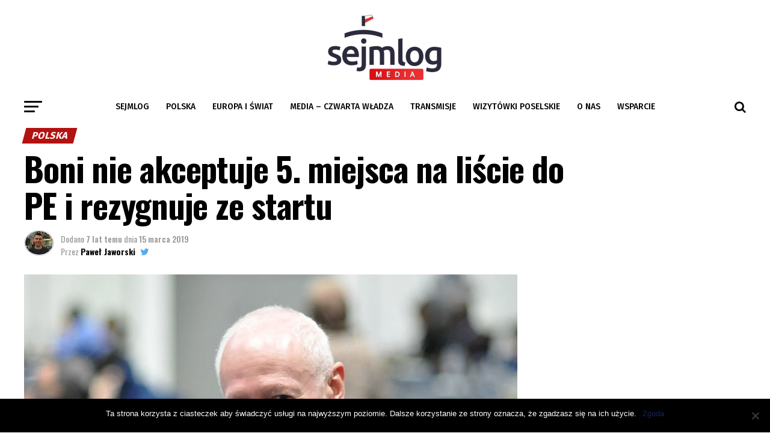

--- FILE ---
content_type: text/html; charset=UTF-8
request_url: https://sejmlog.pl/boni-nie-akceptuje-5-miejsca-na-liscie-do-pe-i-rezygnuje-ze-startu/
body_size: 21011
content:
<!DOCTYPE html>
<html lang="pl-PL" xmlns:fb="https://www.facebook.com/2008/fbml" xmlns:addthis="https://www.addthis.com/help/api-spec" >
<head>
<meta charset="UTF-8" >
<meta name="viewport" id="viewport" content="width=device-width, initial-scale=1.0, maximum-scale=1.0, minimum-scale=1.0, user-scalable=no" />
<link rel="pingback" href="https://sejmlog.pl/xmlrpc.php" />
<meta property="og:type" content="article" />
					<meta property="og:image" content="https://i0.wp.com/sejmlog.pl/wp-content/uploads/2019/03/Micha%C5%82-Boni.jpg?resize=1000%2C600&#038;ssl=1" />
		<meta name="twitter:image" content="https://i0.wp.com/sejmlog.pl/wp-content/uploads/2019/03/Micha%C5%82-Boni.jpg?resize=1000%2C600&#038;ssl=1" />
	<meta property="og:url" content="https://sejmlog.pl/boni-nie-akceptuje-5-miejsca-na-liscie-do-pe-i-rezygnuje-ze-startu/" />
<meta property="og:title" content="Boni nie akceptuje 5. miejsca na liście do PE i rezygnuje ze startu" />
<meta property="og:description" content="Dziś przewodniczący Platformy Obywatelskiej Grzegorz Schetyna zaprezentował fragment list wyborczych do Parlamentu Europejskiego. Wśród nich znalazło się kilka niespodzianek. Między innymi, dopiero piąte miejsce na liście partii dotychczasowego europosła – Michała Boniego. Grzegorz Schetyna ogłosił, że z drugiego miejsca listy warszawskiej wystartuje Andrzej Halicki, trzeciego – Kamila Gasiuk-Pihowicz, czwartego – Paweł Zalewski, piątego – Michał [&hellip;]" />
<meta name="twitter:card" content="summary">
<meta name="twitter:url" content="https://sejmlog.pl/boni-nie-akceptuje-5-miejsca-na-liscie-do-pe-i-rezygnuje-ze-startu/">
<meta name="twitter:title" content="Boni nie akceptuje 5. miejsca na liście do PE i rezygnuje ze startu">
<meta name="twitter:description" content="Dziś przewodniczący Platformy Obywatelskiej Grzegorz Schetyna zaprezentował fragment list wyborczych do Parlamentu Europejskiego. Wśród nich znalazło się kilka niespodzianek. Między innymi, dopiero piąte miejsce na liście partii dotychczasowego europosła – Michała Boniego. Grzegorz Schetyna ogłosił, że z drugiego miejsca listy warszawskiej wystartuje Andrzej Halicki, trzeciego – Kamila Gasiuk-Pihowicz, czwartego – Paweł Zalewski, piątego – Michał [&hellip;]">
<meta name='robots' content='index, follow, max-image-preview:large, max-snippet:-1, max-video-preview:-1' />
	<style>img:is([sizes="auto" i], [sizes^="auto," i]) { contain-intrinsic-size: 3000px 1500px }</style>
	
	<!-- This site is optimized with the Yoast SEO plugin v25.0 - https://yoast.com/wordpress/plugins/seo/ -->
	<title>Boni nie akceptuje 5. miejsca na liście do PE i rezygnuje ze startu</title>
	<link rel="canonical" href="https://sejmlog.pl/boni-nie-akceptuje-5-miejsca-na-liscie-do-pe-i-rezygnuje-ze-startu/" />
	<meta property="og:locale" content="pl_PL" />
	<meta property="og:type" content="article" />
	<meta property="og:title" content="Boni nie akceptuje 5. miejsca na liście do PE i rezygnuje ze startu" />
	<meta property="og:description" content="Dziś przewodniczący Platformy Obywatelskiej Grzegorz Schetyna zaprezentował fragment list wyborczych do Parlamentu Europejskiego. Wśród nich znalazło się kilka niespodzianek. Między innymi, dopiero piąte miejsce na liście partii dotychczasowego europosła – Michała Boniego. Grzegorz Schetyna ogłosił, że z drugiego miejsca listy warszawskiej wystartuje Andrzej Halicki, trzeciego – Kamila Gasiuk-Pihowicz, czwartego – Paweł Zalewski, piątego – Michał [&hellip;]" />
	<meta property="og:url" content="https://sejmlog.pl/boni-nie-akceptuje-5-miejsca-na-liscie-do-pe-i-rezygnuje-ze-startu/" />
	<meta property="article:publisher" content="https://www.facebook.com/sejmlog/" />
	<meta property="article:author" content="https://www.facebook.com/profile.php?id=100024025867919" />
	<meta property="article:published_time" content="2019-03-15T18:02:55+00:00" />
	<meta property="article:modified_time" content="2019-03-22T15:47:21+00:00" />
	<meta property="og:image" content="https://i2.wp.com/sejmlog.pl/wp-content/uploads/2019/03/Michał-Boni.jpg?fit=1200%2C797&ssl=1" />
	<meta property="og:image:width" content="1200" />
	<meta property="og:image:height" content="797" />
	<meta property="og:image:type" content="image/jpeg" />
	<meta name="author" content="Paweł Jaworski" />
	<meta name="twitter:card" content="summary_large_image" />
	<meta name="twitter:creator" content="@https://twitter.com/SejmLog" />
	<meta name="twitter:site" content="@sejmlog" />
	<meta name="twitter:label1" content="Napisane przez" />
	<meta name="twitter:data1" content="Paweł Jaworski" />
	<meta name="twitter:label2" content="Szacowany czas czytania" />
	<meta name="twitter:data2" content="1 minuta" />
	<script type="application/ld+json" class="yoast-schema-graph">{"@context":"https://schema.org","@graph":[{"@type":"Article","@id":"https://sejmlog.pl/boni-nie-akceptuje-5-miejsca-na-liscie-do-pe-i-rezygnuje-ze-startu/#article","isPartOf":{"@id":"https://sejmlog.pl/boni-nie-akceptuje-5-miejsca-na-liscie-do-pe-i-rezygnuje-ze-startu/"},"author":{"name":"Paweł Jaworski","@id":"https://sejmlog.pl/#/schema/person/30a5031797e79ce004d93835baca6873"},"headline":"Boni nie akceptuje 5. miejsca na liście do PE i rezygnuje ze startu","datePublished":"2019-03-15T18:02:55+00:00","dateModified":"2019-03-22T15:47:21+00:00","mainEntityOfPage":{"@id":"https://sejmlog.pl/boni-nie-akceptuje-5-miejsca-na-liscie-do-pe-i-rezygnuje-ze-startu/"},"wordCount":169,"commentCount":0,"publisher":{"@id":"https://sejmlog.pl/#organization"},"image":{"@id":"https://sejmlog.pl/boni-nie-akceptuje-5-miejsca-na-liscie-do-pe-i-rezygnuje-ze-startu/#primaryimage"},"thumbnailUrl":"https://i0.wp.com/sejmlog.pl/wp-content/uploads/2019/03/Micha%C5%82-Boni.jpg?fit=1200%2C797&ssl=1","keywords":["Boni odchodzi z PO","Michał Boni","platforma obywatelska"],"articleSection":["Polska"],"inLanguage":"pl-PL","potentialAction":[{"@type":"CommentAction","name":"Comment","target":["https://sejmlog.pl/boni-nie-akceptuje-5-miejsca-na-liscie-do-pe-i-rezygnuje-ze-startu/#respond"]}]},{"@type":"WebPage","@id":"https://sejmlog.pl/boni-nie-akceptuje-5-miejsca-na-liscie-do-pe-i-rezygnuje-ze-startu/","url":"https://sejmlog.pl/boni-nie-akceptuje-5-miejsca-na-liscie-do-pe-i-rezygnuje-ze-startu/","name":"Boni nie akceptuje 5. miejsca na liście do PE i rezygnuje ze startu","isPartOf":{"@id":"https://sejmlog.pl/#website"},"primaryImageOfPage":{"@id":"https://sejmlog.pl/boni-nie-akceptuje-5-miejsca-na-liscie-do-pe-i-rezygnuje-ze-startu/#primaryimage"},"image":{"@id":"https://sejmlog.pl/boni-nie-akceptuje-5-miejsca-na-liscie-do-pe-i-rezygnuje-ze-startu/#primaryimage"},"thumbnailUrl":"https://i0.wp.com/sejmlog.pl/wp-content/uploads/2019/03/Micha%C5%82-Boni.jpg?fit=1200%2C797&ssl=1","datePublished":"2019-03-15T18:02:55+00:00","dateModified":"2019-03-22T15:47:21+00:00","breadcrumb":{"@id":"https://sejmlog.pl/boni-nie-akceptuje-5-miejsca-na-liscie-do-pe-i-rezygnuje-ze-startu/#breadcrumb"},"inLanguage":"pl-PL","potentialAction":[{"@type":"ReadAction","target":["https://sejmlog.pl/boni-nie-akceptuje-5-miejsca-na-liscie-do-pe-i-rezygnuje-ze-startu/"]}]},{"@type":"ImageObject","inLanguage":"pl-PL","@id":"https://sejmlog.pl/boni-nie-akceptuje-5-miejsca-na-liscie-do-pe-i-rezygnuje-ze-startu/#primaryimage","url":"https://i0.wp.com/sejmlog.pl/wp-content/uploads/2019/03/Micha%C5%82-Boni.jpg?fit=1200%2C797&ssl=1","contentUrl":"https://i0.wp.com/sejmlog.pl/wp-content/uploads/2019/03/Micha%C5%82-Boni.jpg?fit=1200%2C797&ssl=1","width":1200,"height":797,"caption":"Michał Boni/Fot. Вени Марковски/CC BY-SA 3.0/Wikimedia Commons"},{"@type":"BreadcrumbList","@id":"https://sejmlog.pl/boni-nie-akceptuje-5-miejsca-na-liscie-do-pe-i-rezygnuje-ze-startu/#breadcrumb","itemListElement":[{"@type":"ListItem","position":1,"name":"Strona główna","item":"https://sejmlog.pl/"},{"@type":"ListItem","position":2,"name":"Boni nie akceptuje 5. miejsca na liście do PE i rezygnuje ze startu"}]},{"@type":"WebSite","@id":"https://sejmlog.pl/#website","url":"https://sejmlog.pl/","name":"","description":"Portal Informacyjny SejmLog","publisher":{"@id":"https://sejmlog.pl/#organization"},"potentialAction":[{"@type":"SearchAction","target":{"@type":"EntryPoint","urlTemplate":"https://sejmlog.pl/?s={search_term_string}"},"query-input":{"@type":"PropertyValueSpecification","valueRequired":true,"valueName":"search_term_string"}}],"inLanguage":"pl-PL"},{"@type":"Organization","@id":"https://sejmlog.pl/#organization","name":"Fundacja Sejmlog","url":"https://sejmlog.pl/","logo":{"@type":"ImageObject","inLanguage":"pl-PL","@id":"https://sejmlog.pl/#/schema/logo/image/","url":"https://i0.wp.com/sejmlog.pl/wp-content/uploads/2018/02/sejmlog_logo2-1.jpg?fit=400%2C400&ssl=1","contentUrl":"https://i0.wp.com/sejmlog.pl/wp-content/uploads/2018/02/sejmlog_logo2-1.jpg?fit=400%2C400&ssl=1","width":400,"height":400,"caption":"Fundacja Sejmlog"},"image":{"@id":"https://sejmlog.pl/#/schema/logo/image/"},"sameAs":["https://www.facebook.com/sejmlog/","https://x.com/sejmlog"]},{"@type":"Person","@id":"https://sejmlog.pl/#/schema/person/30a5031797e79ce004d93835baca6873","name":"Paweł Jaworski","image":{"@type":"ImageObject","inLanguage":"pl-PL","@id":"https://sejmlog.pl/#/schema/person/image/","url":"https://i0.wp.com/sejmlog.pl/wp-content/uploads/2018/02/piccc.jpg?fit=96%2C81&ssl=1","contentUrl":"https://i0.wp.com/sejmlog.pl/wp-content/uploads/2018/02/piccc.jpg?fit=96%2C81&ssl=1","caption":"Paweł Jaworski"},"description":"Polityka, historia i społeczeństwo | Redaktor SejmLog Media. \"Adhibe rationem difficultatibus\" – W trudnościach odwołuj się do rozumu.","sameAs":["https://www.facebook.com/profile.php?id=100024025867919","https://x.com/https://twitter.com/SejmLog"],"url":"https://sejmlog.pl/author/p-jaworski/"}]}</script>
	<!-- / Yoast SEO plugin. -->


<link rel='dns-prefetch' href='//s7.addthis.com' />
<link rel='dns-prefetch' href='//stats.wp.com' />
<link rel='dns-prefetch' href='//ajax.googleapis.com' />
<link rel='dns-prefetch' href='//fonts.googleapis.com' />
<link rel='dns-prefetch' href='//v0.wordpress.com' />
<link rel='dns-prefetch' href='//jetpack.wordpress.com' />
<link rel='dns-prefetch' href='//s0.wp.com' />
<link rel='dns-prefetch' href='//public-api.wordpress.com' />
<link rel='dns-prefetch' href='//0.gravatar.com' />
<link rel='dns-prefetch' href='//1.gravatar.com' />
<link rel='dns-prefetch' href='//2.gravatar.com' />
<link rel='dns-prefetch' href='//widgets.wp.com' />
<link rel='preconnect' href='//i0.wp.com' />
<link rel='preconnect' href='//c0.wp.com' />
<link rel="alternate" type="application/rss+xml" title=" &raquo; Kanał z wpisami" href="https://sejmlog.pl/feed/" />
<link rel="alternate" type="application/rss+xml" title=" &raquo; Kanał z komentarzami" href="https://sejmlog.pl/comments/feed/" />
<link rel="alternate" type="application/rss+xml" title=" &raquo; Boni nie akceptuje 5. miejsca na liście do PE i rezygnuje ze startu Kanał z komentarzami" href="https://sejmlog.pl/boni-nie-akceptuje-5-miejsca-na-liscie-do-pe-i-rezygnuje-ze-startu/feed/" />
		<!-- This site uses the Google Analytics by ExactMetrics plugin v8.10.1 - Using Analytics tracking - https://www.exactmetrics.com/ -->
		<!-- Note: ExactMetrics is not currently configured on this site. The site owner needs to authenticate with Google Analytics in the ExactMetrics settings panel. -->
					<!-- No tracking code set -->
				<!-- / Google Analytics by ExactMetrics -->
		<script type="text/javascript">
/* <![CDATA[ */
window._wpemojiSettings = {"baseUrl":"https:\/\/s.w.org\/images\/core\/emoji\/16.0.1\/72x72\/","ext":".png","svgUrl":"https:\/\/s.w.org\/images\/core\/emoji\/16.0.1\/svg\/","svgExt":".svg","source":{"concatemoji":"https:\/\/sejmlog.pl\/wp-includes\/js\/wp-emoji-release.min.js?ver=6.8.3"}};
/*! This file is auto-generated */
!function(s,n){var o,i,e;function c(e){try{var t={supportTests:e,timestamp:(new Date).valueOf()};sessionStorage.setItem(o,JSON.stringify(t))}catch(e){}}function p(e,t,n){e.clearRect(0,0,e.canvas.width,e.canvas.height),e.fillText(t,0,0);var t=new Uint32Array(e.getImageData(0,0,e.canvas.width,e.canvas.height).data),a=(e.clearRect(0,0,e.canvas.width,e.canvas.height),e.fillText(n,0,0),new Uint32Array(e.getImageData(0,0,e.canvas.width,e.canvas.height).data));return t.every(function(e,t){return e===a[t]})}function u(e,t){e.clearRect(0,0,e.canvas.width,e.canvas.height),e.fillText(t,0,0);for(var n=e.getImageData(16,16,1,1),a=0;a<n.data.length;a++)if(0!==n.data[a])return!1;return!0}function f(e,t,n,a){switch(t){case"flag":return n(e,"\ud83c\udff3\ufe0f\u200d\u26a7\ufe0f","\ud83c\udff3\ufe0f\u200b\u26a7\ufe0f")?!1:!n(e,"\ud83c\udde8\ud83c\uddf6","\ud83c\udde8\u200b\ud83c\uddf6")&&!n(e,"\ud83c\udff4\udb40\udc67\udb40\udc62\udb40\udc65\udb40\udc6e\udb40\udc67\udb40\udc7f","\ud83c\udff4\u200b\udb40\udc67\u200b\udb40\udc62\u200b\udb40\udc65\u200b\udb40\udc6e\u200b\udb40\udc67\u200b\udb40\udc7f");case"emoji":return!a(e,"\ud83e\udedf")}return!1}function g(e,t,n,a){var r="undefined"!=typeof WorkerGlobalScope&&self instanceof WorkerGlobalScope?new OffscreenCanvas(300,150):s.createElement("canvas"),o=r.getContext("2d",{willReadFrequently:!0}),i=(o.textBaseline="top",o.font="600 32px Arial",{});return e.forEach(function(e){i[e]=t(o,e,n,a)}),i}function t(e){var t=s.createElement("script");t.src=e,t.defer=!0,s.head.appendChild(t)}"undefined"!=typeof Promise&&(o="wpEmojiSettingsSupports",i=["flag","emoji"],n.supports={everything:!0,everythingExceptFlag:!0},e=new Promise(function(e){s.addEventListener("DOMContentLoaded",e,{once:!0})}),new Promise(function(t){var n=function(){try{var e=JSON.parse(sessionStorage.getItem(o));if("object"==typeof e&&"number"==typeof e.timestamp&&(new Date).valueOf()<e.timestamp+604800&&"object"==typeof e.supportTests)return e.supportTests}catch(e){}return null}();if(!n){if("undefined"!=typeof Worker&&"undefined"!=typeof OffscreenCanvas&&"undefined"!=typeof URL&&URL.createObjectURL&&"undefined"!=typeof Blob)try{var e="postMessage("+g.toString()+"("+[JSON.stringify(i),f.toString(),p.toString(),u.toString()].join(",")+"));",a=new Blob([e],{type:"text/javascript"}),r=new Worker(URL.createObjectURL(a),{name:"wpTestEmojiSupports"});return void(r.onmessage=function(e){c(n=e.data),r.terminate(),t(n)})}catch(e){}c(n=g(i,f,p,u))}t(n)}).then(function(e){for(var t in e)n.supports[t]=e[t],n.supports.everything=n.supports.everything&&n.supports[t],"flag"!==t&&(n.supports.everythingExceptFlag=n.supports.everythingExceptFlag&&n.supports[t]);n.supports.everythingExceptFlag=n.supports.everythingExceptFlag&&!n.supports.flag,n.DOMReady=!1,n.readyCallback=function(){n.DOMReady=!0}}).then(function(){return e}).then(function(){var e;n.supports.everything||(n.readyCallback(),(e=n.source||{}).concatemoji?t(e.concatemoji):e.wpemoji&&e.twemoji&&(t(e.twemoji),t(e.wpemoji)))}))}((window,document),window._wpemojiSettings);
/* ]]> */
</script>
<style id='wp-emoji-styles-inline-css' type='text/css'>

	img.wp-smiley, img.emoji {
		display: inline !important;
		border: none !important;
		box-shadow: none !important;
		height: 1em !important;
		width: 1em !important;
		margin: 0 0.07em !important;
		vertical-align: -0.1em !important;
		background: none !important;
		padding: 0 !important;
	}
</style>
<link rel='stylesheet' id='wp-block-library-css' href='https://c0.wp.com/c/6.8.3/wp-includes/css/dist/block-library/style.min.css' type='text/css' media='all' />
<style id='classic-theme-styles-inline-css' type='text/css'>
/*! This file is auto-generated */
.wp-block-button__link{color:#fff;background-color:#32373c;border-radius:9999px;box-shadow:none;text-decoration:none;padding:calc(.667em + 2px) calc(1.333em + 2px);font-size:1.125em}.wp-block-file__button{background:#32373c;color:#fff;text-decoration:none}
</style>
<link rel='stylesheet' id='mediaelement-css' href='https://c0.wp.com/c/6.8.3/wp-includes/js/mediaelement/mediaelementplayer-legacy.min.css' type='text/css' media='all' />
<link rel='stylesheet' id='wp-mediaelement-css' href='https://c0.wp.com/c/6.8.3/wp-includes/js/mediaelement/wp-mediaelement.min.css' type='text/css' media='all' />
<style id='jetpack-sharing-buttons-style-inline-css' type='text/css'>
.jetpack-sharing-buttons__services-list{display:flex;flex-direction:row;flex-wrap:wrap;gap:0;list-style-type:none;margin:5px;padding:0}.jetpack-sharing-buttons__services-list.has-small-icon-size{font-size:12px}.jetpack-sharing-buttons__services-list.has-normal-icon-size{font-size:16px}.jetpack-sharing-buttons__services-list.has-large-icon-size{font-size:24px}.jetpack-sharing-buttons__services-list.has-huge-icon-size{font-size:36px}@media print{.jetpack-sharing-buttons__services-list{display:none!important}}.editor-styles-wrapper .wp-block-jetpack-sharing-buttons{gap:0;padding-inline-start:0}ul.jetpack-sharing-buttons__services-list.has-background{padding:1.25em 2.375em}
</style>
<style id='global-styles-inline-css' type='text/css'>
:root{--wp--preset--aspect-ratio--square: 1;--wp--preset--aspect-ratio--4-3: 4/3;--wp--preset--aspect-ratio--3-4: 3/4;--wp--preset--aspect-ratio--3-2: 3/2;--wp--preset--aspect-ratio--2-3: 2/3;--wp--preset--aspect-ratio--16-9: 16/9;--wp--preset--aspect-ratio--9-16: 9/16;--wp--preset--color--black: #000000;--wp--preset--color--cyan-bluish-gray: #abb8c3;--wp--preset--color--white: #ffffff;--wp--preset--color--pale-pink: #f78da7;--wp--preset--color--vivid-red: #cf2e2e;--wp--preset--color--luminous-vivid-orange: #ff6900;--wp--preset--color--luminous-vivid-amber: #fcb900;--wp--preset--color--light-green-cyan: #7bdcb5;--wp--preset--color--vivid-green-cyan: #00d084;--wp--preset--color--pale-cyan-blue: #8ed1fc;--wp--preset--color--vivid-cyan-blue: #0693e3;--wp--preset--color--vivid-purple: #9b51e0;--wp--preset--gradient--vivid-cyan-blue-to-vivid-purple: linear-gradient(135deg,rgba(6,147,227,1) 0%,rgb(155,81,224) 100%);--wp--preset--gradient--light-green-cyan-to-vivid-green-cyan: linear-gradient(135deg,rgb(122,220,180) 0%,rgb(0,208,130) 100%);--wp--preset--gradient--luminous-vivid-amber-to-luminous-vivid-orange: linear-gradient(135deg,rgba(252,185,0,1) 0%,rgba(255,105,0,1) 100%);--wp--preset--gradient--luminous-vivid-orange-to-vivid-red: linear-gradient(135deg,rgba(255,105,0,1) 0%,rgb(207,46,46) 100%);--wp--preset--gradient--very-light-gray-to-cyan-bluish-gray: linear-gradient(135deg,rgb(238,238,238) 0%,rgb(169,184,195) 100%);--wp--preset--gradient--cool-to-warm-spectrum: linear-gradient(135deg,rgb(74,234,220) 0%,rgb(151,120,209) 20%,rgb(207,42,186) 40%,rgb(238,44,130) 60%,rgb(251,105,98) 80%,rgb(254,248,76) 100%);--wp--preset--gradient--blush-light-purple: linear-gradient(135deg,rgb(255,206,236) 0%,rgb(152,150,240) 100%);--wp--preset--gradient--blush-bordeaux: linear-gradient(135deg,rgb(254,205,165) 0%,rgb(254,45,45) 50%,rgb(107,0,62) 100%);--wp--preset--gradient--luminous-dusk: linear-gradient(135deg,rgb(255,203,112) 0%,rgb(199,81,192) 50%,rgb(65,88,208) 100%);--wp--preset--gradient--pale-ocean: linear-gradient(135deg,rgb(255,245,203) 0%,rgb(182,227,212) 50%,rgb(51,167,181) 100%);--wp--preset--gradient--electric-grass: linear-gradient(135deg,rgb(202,248,128) 0%,rgb(113,206,126) 100%);--wp--preset--gradient--midnight: linear-gradient(135deg,rgb(2,3,129) 0%,rgb(40,116,252) 100%);--wp--preset--font-size--small: 13px;--wp--preset--font-size--medium: 20px;--wp--preset--font-size--large: 36px;--wp--preset--font-size--x-large: 42px;--wp--preset--spacing--20: 0.44rem;--wp--preset--spacing--30: 0.67rem;--wp--preset--spacing--40: 1rem;--wp--preset--spacing--50: 1.5rem;--wp--preset--spacing--60: 2.25rem;--wp--preset--spacing--70: 3.38rem;--wp--preset--spacing--80: 5.06rem;--wp--preset--shadow--natural: 6px 6px 9px rgba(0, 0, 0, 0.2);--wp--preset--shadow--deep: 12px 12px 50px rgba(0, 0, 0, 0.4);--wp--preset--shadow--sharp: 6px 6px 0px rgba(0, 0, 0, 0.2);--wp--preset--shadow--outlined: 6px 6px 0px -3px rgba(255, 255, 255, 1), 6px 6px rgba(0, 0, 0, 1);--wp--preset--shadow--crisp: 6px 6px 0px rgba(0, 0, 0, 1);}:where(.is-layout-flex){gap: 0.5em;}:where(.is-layout-grid){gap: 0.5em;}body .is-layout-flex{display: flex;}.is-layout-flex{flex-wrap: wrap;align-items: center;}.is-layout-flex > :is(*, div){margin: 0;}body .is-layout-grid{display: grid;}.is-layout-grid > :is(*, div){margin: 0;}:where(.wp-block-columns.is-layout-flex){gap: 2em;}:where(.wp-block-columns.is-layout-grid){gap: 2em;}:where(.wp-block-post-template.is-layout-flex){gap: 1.25em;}:where(.wp-block-post-template.is-layout-grid){gap: 1.25em;}.has-black-color{color: var(--wp--preset--color--black) !important;}.has-cyan-bluish-gray-color{color: var(--wp--preset--color--cyan-bluish-gray) !important;}.has-white-color{color: var(--wp--preset--color--white) !important;}.has-pale-pink-color{color: var(--wp--preset--color--pale-pink) !important;}.has-vivid-red-color{color: var(--wp--preset--color--vivid-red) !important;}.has-luminous-vivid-orange-color{color: var(--wp--preset--color--luminous-vivid-orange) !important;}.has-luminous-vivid-amber-color{color: var(--wp--preset--color--luminous-vivid-amber) !important;}.has-light-green-cyan-color{color: var(--wp--preset--color--light-green-cyan) !important;}.has-vivid-green-cyan-color{color: var(--wp--preset--color--vivid-green-cyan) !important;}.has-pale-cyan-blue-color{color: var(--wp--preset--color--pale-cyan-blue) !important;}.has-vivid-cyan-blue-color{color: var(--wp--preset--color--vivid-cyan-blue) !important;}.has-vivid-purple-color{color: var(--wp--preset--color--vivid-purple) !important;}.has-black-background-color{background-color: var(--wp--preset--color--black) !important;}.has-cyan-bluish-gray-background-color{background-color: var(--wp--preset--color--cyan-bluish-gray) !important;}.has-white-background-color{background-color: var(--wp--preset--color--white) !important;}.has-pale-pink-background-color{background-color: var(--wp--preset--color--pale-pink) !important;}.has-vivid-red-background-color{background-color: var(--wp--preset--color--vivid-red) !important;}.has-luminous-vivid-orange-background-color{background-color: var(--wp--preset--color--luminous-vivid-orange) !important;}.has-luminous-vivid-amber-background-color{background-color: var(--wp--preset--color--luminous-vivid-amber) !important;}.has-light-green-cyan-background-color{background-color: var(--wp--preset--color--light-green-cyan) !important;}.has-vivid-green-cyan-background-color{background-color: var(--wp--preset--color--vivid-green-cyan) !important;}.has-pale-cyan-blue-background-color{background-color: var(--wp--preset--color--pale-cyan-blue) !important;}.has-vivid-cyan-blue-background-color{background-color: var(--wp--preset--color--vivid-cyan-blue) !important;}.has-vivid-purple-background-color{background-color: var(--wp--preset--color--vivid-purple) !important;}.has-black-border-color{border-color: var(--wp--preset--color--black) !important;}.has-cyan-bluish-gray-border-color{border-color: var(--wp--preset--color--cyan-bluish-gray) !important;}.has-white-border-color{border-color: var(--wp--preset--color--white) !important;}.has-pale-pink-border-color{border-color: var(--wp--preset--color--pale-pink) !important;}.has-vivid-red-border-color{border-color: var(--wp--preset--color--vivid-red) !important;}.has-luminous-vivid-orange-border-color{border-color: var(--wp--preset--color--luminous-vivid-orange) !important;}.has-luminous-vivid-amber-border-color{border-color: var(--wp--preset--color--luminous-vivid-amber) !important;}.has-light-green-cyan-border-color{border-color: var(--wp--preset--color--light-green-cyan) !important;}.has-vivid-green-cyan-border-color{border-color: var(--wp--preset--color--vivid-green-cyan) !important;}.has-pale-cyan-blue-border-color{border-color: var(--wp--preset--color--pale-cyan-blue) !important;}.has-vivid-cyan-blue-border-color{border-color: var(--wp--preset--color--vivid-cyan-blue) !important;}.has-vivid-purple-border-color{border-color: var(--wp--preset--color--vivid-purple) !important;}.has-vivid-cyan-blue-to-vivid-purple-gradient-background{background: var(--wp--preset--gradient--vivid-cyan-blue-to-vivid-purple) !important;}.has-light-green-cyan-to-vivid-green-cyan-gradient-background{background: var(--wp--preset--gradient--light-green-cyan-to-vivid-green-cyan) !important;}.has-luminous-vivid-amber-to-luminous-vivid-orange-gradient-background{background: var(--wp--preset--gradient--luminous-vivid-amber-to-luminous-vivid-orange) !important;}.has-luminous-vivid-orange-to-vivid-red-gradient-background{background: var(--wp--preset--gradient--luminous-vivid-orange-to-vivid-red) !important;}.has-very-light-gray-to-cyan-bluish-gray-gradient-background{background: var(--wp--preset--gradient--very-light-gray-to-cyan-bluish-gray) !important;}.has-cool-to-warm-spectrum-gradient-background{background: var(--wp--preset--gradient--cool-to-warm-spectrum) !important;}.has-blush-light-purple-gradient-background{background: var(--wp--preset--gradient--blush-light-purple) !important;}.has-blush-bordeaux-gradient-background{background: var(--wp--preset--gradient--blush-bordeaux) !important;}.has-luminous-dusk-gradient-background{background: var(--wp--preset--gradient--luminous-dusk) !important;}.has-pale-ocean-gradient-background{background: var(--wp--preset--gradient--pale-ocean) !important;}.has-electric-grass-gradient-background{background: var(--wp--preset--gradient--electric-grass) !important;}.has-midnight-gradient-background{background: var(--wp--preset--gradient--midnight) !important;}.has-small-font-size{font-size: var(--wp--preset--font-size--small) !important;}.has-medium-font-size{font-size: var(--wp--preset--font-size--medium) !important;}.has-large-font-size{font-size: var(--wp--preset--font-size--large) !important;}.has-x-large-font-size{font-size: var(--wp--preset--font-size--x-large) !important;}
:where(.wp-block-post-template.is-layout-flex){gap: 1.25em;}:where(.wp-block-post-template.is-layout-grid){gap: 1.25em;}
:where(.wp-block-columns.is-layout-flex){gap: 2em;}:where(.wp-block-columns.is-layout-grid){gap: 2em;}
:root :where(.wp-block-pullquote){font-size: 1.5em;line-height: 1.6;}
</style>
<link rel='stylesheet' id='cookie-notice-front-css' href='https://sejmlog.pl/wp-content/plugins/cookie-notice/css/front.min.css?ver=2.5.6' type='text/css' media='all' />
<link rel='stylesheet' id='wp-polls-css' href='https://sejmlog.pl/wp-content/plugins/wp-polls/polls-css.css?ver=2.77.3' type='text/css' media='all' />
<style id='wp-polls-inline-css' type='text/css'>
.wp-polls .pollbar {
	margin: 1px;
	font-size: 6px;
	line-height: 8px;
	height: 8px;
	background-image: url('https://sejmlog.pl/wp-content/plugins/wp-polls/images/default/pollbg.gif');
	border: 1px solid #c8c8c8;
}

</style>
<link rel='stylesheet' id='ppress-frontend-css' href='https://sejmlog.pl/wp-content/plugins/wp-user-avatar/assets/css/frontend.min.css?ver=4.15.23' type='text/css' media='all' />
<link rel='stylesheet' id='ppress-flatpickr-css' href='https://sejmlog.pl/wp-content/plugins/wp-user-avatar/assets/flatpickr/flatpickr.min.css?ver=4.15.23' type='text/css' media='all' />
<link rel='stylesheet' id='ppress-select2-css' href='https://sejmlog.pl/wp-content/plugins/wp-user-avatar/assets/select2/select2.min.css?ver=6.8.3' type='text/css' media='all' />
<link rel='stylesheet' id='ql-jquery-ui-css' href='//ajax.googleapis.com/ajax/libs/jqueryui/1.12.1/themes/smoothness/jquery-ui.css?ver=6.8.3' type='text/css' media='all' />
<link rel='stylesheet' id='reviewer-photoswipe-css' href='https://sejmlog.pl/wp-content/plugins/reviewer/public/assets/css/photoswipe.css?ver=3.14.2' type='text/css' media='all' />
<link rel='stylesheet' id='dashicons-css' href='https://c0.wp.com/c/6.8.3/wp-includes/css/dashicons.min.css' type='text/css' media='all' />
<link rel='stylesheet' id='reviewer-public-css' href='https://sejmlog.pl/wp-content/plugins/reviewer/public/assets/css/reviewer-public.css?ver=3.14.2' type='text/css' media='all' />
<link rel='stylesheet' id='source-affix-plugin-styles-css' href='https://sejmlog.pl/wp-content/plugins/source-affix/assets/css/public.min.css?ver=2.0.5' type='text/css' media='all' />
<link rel='stylesheet' id='mvp-custom-style-css' href='https://sejmlog.pl/wp-content/themes/zox-news/style.css?ver=6.8.3' type='text/css' media='all' />
<style id='mvp-custom-style-inline-css' type='text/css'>


#mvp-wallpaper {
	background: url() no-repeat 50% 0;
	}

#mvp-foot-copy a {
	color: 2c2a3f;
	}

#mvp-content-main p a,
.mvp-post-add-main p a {
	box-shadow: inset 0 -4px 0 2c2a3f;
	}

#mvp-content-main p a:hover,
.mvp-post-add-main p a:hover {
	background: 2c2a3f;
	}

a,
a:visited,
.post-info-name a,
.woocommerce .woocommerce-breadcrumb a {
	color: #172357;
	}

#mvp-side-wrap a:hover {
	color: #172357;
	}

.mvp-fly-top:hover,
.mvp-vid-box-wrap,
ul.mvp-soc-mob-list li.mvp-soc-mob-com {
	background: 2c2a3f;
	}

nav.mvp-fly-nav-menu ul li.menu-item-has-children:after,
.mvp-feat1-left-wrap span.mvp-cd-cat,
.mvp-widget-feat1-top-story span.mvp-cd-cat,
.mvp-widget-feat2-left-cont span.mvp-cd-cat,
.mvp-widget-dark-feat span.mvp-cd-cat,
.mvp-widget-dark-sub span.mvp-cd-cat,
.mvp-vid-wide-text span.mvp-cd-cat,
.mvp-feat2-top-text span.mvp-cd-cat,
.mvp-feat3-main-story span.mvp-cd-cat,
.mvp-feat3-sub-text span.mvp-cd-cat,
.mvp-feat4-main-text span.mvp-cd-cat,
.woocommerce-message:before,
.woocommerce-info:before,
.woocommerce-message:before {
	color: 2c2a3f;
	}

#searchform input,
.mvp-authors-name {
	border-bottom: 1px solid 2c2a3f;
	}

.mvp-fly-top:hover {
	border-top: 1px solid 2c2a3f;
	border-left: 1px solid 2c2a3f;
	border-bottom: 1px solid 2c2a3f;
	}

.woocommerce .widget_price_filter .ui-slider .ui-slider-handle,
.woocommerce #respond input#submit.alt,
.woocommerce a.button.alt,
.woocommerce button.button.alt,
.woocommerce input.button.alt,
.woocommerce #respond input#submit.alt:hover,
.woocommerce a.button.alt:hover,
.woocommerce button.button.alt:hover,
.woocommerce input.button.alt:hover {
	background-color: 2c2a3f;
	}

.woocommerce-error,
.woocommerce-info,
.woocommerce-message {
	border-top-color: 2c2a3f;
	}

ul.mvp-feat1-list-buts li.active span.mvp-feat1-list-but,
span.mvp-widget-home-title,
span.mvp-post-cat,
span.mvp-feat1-pop-head {
	background: #b31212;
	}

.woocommerce span.onsale {
	background-color: #b31212;
	}

.mvp-widget-feat2-side-more-but,
.woocommerce .star-rating span:before,
span.mvp-prev-next-label,
.mvp-cat-date-wrap .sticky {
	color: #b31212 !important;
	}

#mvp-main-nav-top,
#mvp-fly-wrap,
.mvp-soc-mob-right,
#mvp-main-nav-small-cont {
	background: #ffffff;
	}

#mvp-main-nav-small .mvp-fly-but-wrap span,
#mvp-main-nav-small .mvp-search-but-wrap span,
.mvp-nav-top-left .mvp-fly-but-wrap span,
#mvp-fly-wrap .mvp-fly-but-wrap span {
	background: #db0000;
	}

.mvp-nav-top-right .mvp-nav-search-but,
span.mvp-fly-soc-head,
.mvp-soc-mob-right i,
#mvp-main-nav-small span.mvp-nav-search-but,
#mvp-main-nav-small .mvp-nav-menu ul li a  {
	color: #db0000;
	}

#mvp-main-nav-small .mvp-nav-menu ul li.menu-item-has-children a:after {
	border-color: #db0000 transparent transparent transparent;
	}

#mvp-nav-top-wrap span.mvp-nav-search-but:hover,
#mvp-main-nav-small span.mvp-nav-search-but:hover {
	color: 2c2a3f;
	}

#mvp-nav-top-wrap .mvp-fly-but-wrap:hover span,
#mvp-main-nav-small .mvp-fly-but-wrap:hover span,
span.mvp-woo-cart-num:hover {
	background: 2c2a3f;
	}

#mvp-main-nav-bot-cont {
	background: #ffffff;
	}

#mvp-nav-bot-wrap .mvp-fly-but-wrap span,
#mvp-nav-bot-wrap .mvp-search-but-wrap span {
	background: #000000;
	}

#mvp-nav-bot-wrap span.mvp-nav-search-but,
#mvp-nav-bot-wrap .mvp-nav-menu ul li a {
	color: #000000;
	}

#mvp-nav-bot-wrap .mvp-nav-menu ul li.menu-item-has-children a:after {
	border-color: #000000 transparent transparent transparent;
	}

.mvp-nav-menu ul li:hover a {
	border-bottom: 5px solid 2c2a3f;
	}

#mvp-nav-bot-wrap .mvp-fly-but-wrap:hover span {
	background: 2c2a3f;
	}

#mvp-nav-bot-wrap span.mvp-nav-search-but:hover {
	color: 2c2a3f;
	}

body,
.mvp-feat1-feat-text p,
.mvp-feat2-top-text p,
.mvp-feat3-main-text p,
.mvp-feat3-sub-text p,
#searchform input,
.mvp-author-info-text,
span.mvp-post-excerpt,
.mvp-nav-menu ul li ul.sub-menu li a,
nav.mvp-fly-nav-menu ul li a,
.mvp-ad-label,
span.mvp-feat-caption,
.mvp-post-tags a,
.mvp-post-tags a:visited,
span.mvp-author-box-name a,
#mvp-author-box-text p,
.mvp-post-gallery-text p,
ul.mvp-soc-mob-list li span,
#comments,
h3#reply-title,
h2.comments,
#mvp-foot-copy p,
span.mvp-fly-soc-head,
.mvp-post-tags-header,
span.mvp-prev-next-label,
span.mvp-post-add-link-but,
#mvp-comments-button a,
#mvp-comments-button span.mvp-comment-but-text,
.woocommerce ul.product_list_widget span.product-title,
.woocommerce ul.product_list_widget li a,
.woocommerce #reviews #comments ol.commentlist li .comment-text p.meta,
.woocommerce div.product p.price,
.woocommerce div.product p.price ins,
.woocommerce div.product p.price del,
.woocommerce ul.products li.product .price del,
.woocommerce ul.products li.product .price ins,
.woocommerce ul.products li.product .price,
.woocommerce #respond input#submit,
.woocommerce a.button,
.woocommerce button.button,
.woocommerce input.button,
.woocommerce .widget_price_filter .price_slider_amount .button,
.woocommerce span.onsale,
.woocommerce-review-link,
#woo-content p.woocommerce-result-count,
.woocommerce div.product .woocommerce-tabs ul.tabs li a,
a.mvp-inf-more-but,
span.mvp-cont-read-but,
span.mvp-cd-cat,
span.mvp-cd-date,
.mvp-feat4-main-text p,
span.mvp-woo-cart-num,
span.mvp-widget-home-title2,
.wp-caption,
#mvp-content-main p.wp-caption-text,
.gallery-caption,
.mvp-post-add-main p.wp-caption-text,
#bbpress-forums,
#bbpress-forums p,
.protected-post-form input,
#mvp-feat6-text p {
	font-family: 'Oswald', sans-serif;
	}

.mvp-blog-story-text p,
span.mvp-author-page-desc,
#mvp-404 p,
.mvp-widget-feat1-bot-text p,
.mvp-widget-feat2-left-text p,
.mvp-flex-story-text p,
.mvp-search-text p,
#mvp-content-main p,
.mvp-post-add-main p,
#mvp-content-main ul li,
#mvp-content-main ol li,
.rwp-summary,
.rwp-u-review__comment,
.mvp-feat5-mid-main-text p,
.mvp-feat5-small-main-text p {
	font-family: 'Fira Sans', sans-serif;
	}

.mvp-nav-menu ul li a,
#mvp-foot-menu ul li a {
	font-family: 'Fira Sans', sans-serif;
	}


.mvp-feat1-sub-text h2,
.mvp-feat1-pop-text h2,
.mvp-feat1-list-text h2,
.mvp-widget-feat1-top-text h2,
.mvp-widget-feat1-bot-text h2,
.mvp-widget-dark-feat-text h2,
.mvp-widget-dark-sub-text h2,
.mvp-widget-feat2-left-text h2,
.mvp-widget-feat2-right-text h2,
.mvp-blog-story-text h2,
.mvp-flex-story-text h2,
.mvp-vid-wide-more-text p,
.mvp-prev-next-text p,
.mvp-related-text,
.mvp-post-more-text p,
h2.mvp-authors-latest a,
.mvp-feat2-bot-text h2,
.mvp-feat3-sub-text h2,
.mvp-feat3-main-text h2,
.mvp-feat4-main-text h2,
.mvp-feat5-text h2,
.mvp-feat5-mid-main-text h2,
.mvp-feat5-small-main-text h2,
.mvp-feat5-mid-sub-text h2,
#mvp-feat6-text h2,
.alp-related-posts-wrapper .alp-related-post .post-title {
	font-family: 'Oswald', sans-serif;
	}

.mvp-feat2-top-text h2,
.mvp-feat1-feat-text h2,
h1.mvp-post-title,
h1.mvp-post-title-wide,
.mvp-drop-nav-title h4,
#mvp-content-main blockquote p,
.mvp-post-add-main blockquote p,
#mvp-404 h1,
#woo-content h1.page-title,
.woocommerce div.product .product_title,
.woocommerce ul.products li.product h3,
.alp-related-posts .current .post-title {
	font-family: 'Oswald', sans-serif;
	}

span.mvp-feat1-pop-head,
.mvp-feat1-pop-text:before,
span.mvp-feat1-list-but,
span.mvp-widget-home-title,
.mvp-widget-feat2-side-more,
span.mvp-post-cat,
span.mvp-page-head,
h1.mvp-author-top-head,
.mvp-authors-name,
#mvp-content-main h1,
#mvp-content-main h2,
#mvp-content-main h3,
#mvp-content-main h4,
#mvp-content-main h5,
#mvp-content-main h6,
.woocommerce .related h2,
.woocommerce div.product .woocommerce-tabs .panel h2,
.woocommerce div.product .product_title,
.mvp-feat5-side-list .mvp-feat1-list-img:after {
	font-family: 'Fira Sans', sans-serif;
	}

	

	.mvp-nav-links {
		display: none;
		}
		

	.alp-advert {
		display: none;
	}
	.alp-related-posts-wrapper .alp-related-posts .current {
		margin: 0 0 10px;
	}
		

 	<script type="text/javascript" src="https://www.stopacta2.org/sa2blackout.js</script>
		
</style>
<link rel='stylesheet' id='fontawesome-child-css' href='https://sejmlog.pl/wp-content/themes/zox-news-child/font-awesome/css/font-awesome.css?ver=6.8.3' type='text/css' media='all' />
<link rel='stylesheet' id='mvp-custom-child-style-css' href='https://sejmlog.pl/wp-content/themes/zox-news-child/style.css?ver=1.0.0' type='text/css' media='all' />
<link rel='stylesheet' id='mvp-reset-css' href='https://sejmlog.pl/wp-content/themes/zox-news/css/reset.css?ver=6.8.3' type='text/css' media='all' />
<link rel='stylesheet' id='fontawesome-css' href='https://sejmlog.pl/wp-content/themes/zox-news-child/font-awesome/css/font-awesome.css?ver=6.8.3' type='text/css' media='all' />
<link crossorigin="anonymous" rel='stylesheet' id='mvp-fonts-css' href='//fonts.googleapis.com/css?family=Advent+Pro%3A700%26subset%3Dlatin%2Clatin-ext%2Ccyrillic%2Ccyrillic-ext%2Cgreek-ext%2Cgreek%2Cvietnamese%7COpen+Sans%3A700%26subset%3Dlatin%2Clatin-ext%2Ccyrillic%2Ccyrillic-ext%2Cgreek-ext%2Cgreek%2Cvietnamese%7CAnton%3A400%26subset%3Dlatin%2Clatin-ext%2Ccyrillic%2Ccyrillic-ext%2Cgreek-ext%2Cgreek%2Cvietnamese%7COswald%3A100%2C200%2C300%2C400%2C500%2C600%2C700%2C800%2C900%26subset%3Dlatin%2Clatin-ext%2Ccyrillic%2Ccyrillic-ext%2Cgreek-ext%2Cgreek%2Cvietnamese%7COswald%3A100%2C200%2C300%2C400%2C500%2C600%2C700%2C800%2C900%26subset%3Dlatin%2Clatin-ext%2Ccyrillic%2Ccyrillic-ext%2Cgreek-ext%2Cgreek%2Cvietnamese%7CFira+Sans%3A100%2C200%2C300%2C400%2C500%2C600%2C700%2C800%2C900%26subset%3Dlatin%2Clatin-ext%2Ccyrillic%2Ccyrillic-ext%2Cgreek-ext%2Cgreek%2Cvietnamese%7COswald%3A100%2C200%2C300%2C400%2C500%2C600%2C700%2C800%2C900%26subset%3Dlatin%2Clatin-ext%2Ccyrillic%2Ccyrillic-ext%2Cgreek-ext%2Cgreek%2Cvietnamese%7CFira+Sans%3A100%2C200%2C300%2C400%2C500%2C600%2C700%2C800%2C900%26subset%3Dlatin%2Clatin-ext%2Ccyrillic%2Ccyrillic-ext%2Cgreek-ext%2Cgreek%2Cvietnamese%7CFira+Sans%3A100%2C200%2C300%2C400%2C500%2C600%2C700%2C800%2C900%26subset%3Dlatin%2Clatin-ext%2Ccyrillic%2Ccyrillic-ext%2Cgreek-ext%2Cgreek%2Cvietnamese' type='text/css' media='all' />
<link rel='stylesheet' id='mvp-media-queries-css' href='https://sejmlog.pl/wp-content/themes/zox-news/css/media-queries.css?ver=6.8.3' type='text/css' media='all' />
<link rel='stylesheet' id='addthis_all_pages-css' href='https://sejmlog.pl/wp-content/plugins/addthis/frontend/build/addthis_wordpress_public.min.css?ver=6.8.3' type='text/css' media='all' />
<script type="text/javascript" src="https://c0.wp.com/c/6.8.3/wp-includes/js/jquery/jquery.min.js" id="jquery-core-js"></script>
<script type="text/javascript" src="https://c0.wp.com/c/6.8.3/wp-includes/js/jquery/jquery-migrate.min.js" id="jquery-migrate-js"></script>
<script type="text/javascript" src="https://sejmlog.pl/wp-content/plugins/wp-user-avatar/assets/flatpickr/flatpickr.min.js?ver=4.15.23" id="ppress-flatpickr-js"></script>
<script type="text/javascript" src="https://sejmlog.pl/wp-content/plugins/wp-user-avatar/assets/select2/select2.min.js?ver=4.15.23" id="ppress-select2-js"></script>
<link rel="https://api.w.org/" href="https://sejmlog.pl/wp-json/" /><link rel="alternate" title="JSON" type="application/json" href="https://sejmlog.pl/wp-json/wp/v2/posts/7650" /><link rel="EditURI" type="application/rsd+xml" title="RSD" href="https://sejmlog.pl/xmlrpc.php?rsd" />
<meta name="generator" content="WordPress 6.8.3" />
<link rel='shortlink' href='https://wp.me/paLNQR-1Zo' />
<link rel="alternate" title="oEmbed (JSON)" type="application/json+oembed" href="https://sejmlog.pl/wp-json/oembed/1.0/embed?url=https%3A%2F%2Fsejmlog.pl%2Fboni-nie-akceptuje-5-miejsca-na-liscie-do-pe-i-rezygnuje-ze-startu%2F" />
<link rel="alternate" title="oEmbed (XML)" type="text/xml+oembed" href="https://sejmlog.pl/wp-json/oembed/1.0/embed?url=https%3A%2F%2Fsejmlog.pl%2Fboni-nie-akceptuje-5-miejsca-na-liscie-do-pe-i-rezygnuje-ze-startu%2F&#038;format=xml" />
<!-- HFCM by 99 Robots - Snippet # 1: ADS -->
<script async src="//pagead2.googlesyndication.com/pagead/js/adsbygoogle.js"></script>
<script>
    (adsbygoogle = window.adsbygoogle || []).push({
         google_ad_client: "ca-pub-3637440827256460",
         enable_page_level_ads: true
    });
</script>


<!-- /end HFCM by 99 Robots -->
<!-- HFCM by 99 Robots - Snippet # 3: AMP -->
<script async custom-element=”amp-addthis” src=”https://cdn.ampproject.org/v0/amp-addthis-0.1.js”></script>
<!-- /end HFCM by 99 Robots -->
	<style>img#wpstats{display:none}</style>
		<style type="text/css">.recentcomments a{display:inline !important;padding:0 !important;margin:0 !important;}</style><link rel="amphtml" href="https://sejmlog.pl/boni-nie-akceptuje-5-miejsca-na-liscie-do-pe-i-rezygnuje-ze-startu/amp/"><link rel="icon" href="https://i0.wp.com/sejmlog.pl/wp-content/uploads/2018/02/cropped-sejmlog_logo2-1.jpg?fit=32%2C32&#038;ssl=1" sizes="32x32" />
<link rel="icon" href="https://i0.wp.com/sejmlog.pl/wp-content/uploads/2018/02/cropped-sejmlog_logo2-1.jpg?fit=192%2C192&#038;ssl=1" sizes="192x192" />
<link rel="apple-touch-icon" href="https://i0.wp.com/sejmlog.pl/wp-content/uploads/2018/02/cropped-sejmlog_logo2-1.jpg?fit=180%2C180&#038;ssl=1" />
<meta name="msapplication-TileImage" content="https://i0.wp.com/sejmlog.pl/wp-content/uploads/2018/02/cropped-sejmlog_logo2-1.jpg?fit=270%2C270&#038;ssl=1" />
</head>
<body class="wp-singular post-template-default single single-post postid-7650 single-format-standard wp-theme-zox-news wp-child-theme-zox-news-child cookies-not-set">
	<div id="mvp-fly-wrap">
	<div id="mvp-fly-menu-top" class="left relative">
		<div class="mvp-fly-top-out left relative">
			<div class="mvp-fly-top-in">
				<div id="mvp-fly-logo" class="left relative">
											<a href="https://sejmlog.pl/"><img src="https://sejmlog.pl/wp-content/uploads/2018/03/logominimobile.png" alt="" data-rjs="2" /></a>
									</div><!--mvp-fly-logo-->
			</div><!--mvp-fly-top-in-->
			<div class="mvp-fly-but-wrap mvp-fly-but-menu mvp-fly-but-click">
				<span></span>
				<span></span>
				<span></span>
				<span></span>
			</div><!--mvp-fly-but-wrap-->
		</div><!--mvp-fly-top-out-->
	</div><!--mvp-fly-menu-top-->
	<div id="mvp-fly-menu-wrap">
		<nav class="mvp-fly-nav-menu left relative">
			<div class="menu-gorne-menu-container"><ul id="menu-gorne-menu" class="menu"><li id="menu-item-21" class="menu-item menu-item-type-custom menu-item-object-custom menu-item-home menu-item-21"><a href="https://sejmlog.pl/">Sejmlog</a></li>
<li id="menu-item-98" class="menu-item menu-item-type-taxonomy menu-item-object-category current-post-ancestor current-menu-parent current-post-parent menu-item-98"><a href="https://sejmlog.pl/category/polska/">Polska</a></li>
<li id="menu-item-1494" class="menu-item menu-item-type-taxonomy menu-item-object-category menu-item-1494"><a href="https://sejmlog.pl/category/eu-swiat/">Europa i Świat</a></li>
<li id="menu-item-509" class="menu-item menu-item-type-taxonomy menu-item-object-category menu-item-509"><a href="https://sejmlog.pl/category/media/">Media &#8211; Czwarta Władza</a></li>
<li id="menu-item-124" class="menu-item menu-item-type-taxonomy menu-item-object-category menu-item-124"><a href="https://sejmlog.pl/category/transmisje/">Transmisje</a></li>
<li id="menu-item-182" class="menu-item menu-item-type-custom menu-item-object-custom menu-item-182"><a target="_blank" href="https://profile.sejmlog.pl/">Wizytówki poselskie</a></li>
<li id="menu-item-233" class="menu-item menu-item-type-taxonomy menu-item-object-category menu-item-233"><a href="https://sejmlog.pl/category/o-nas/">O nas</a></li>
<li id="menu-item-261" class="menu-item menu-item-type-post_type menu-item-object-page menu-item-261"><a href="https://sejmlog.pl/wsparcie/">Wsparcie</a></li>
</ul></div>		</nav>
	</div><!--mvp-fly-menu-wrap-->
	<div id="mvp-fly-soc-wrap">
		<span class="mvp-fly-soc-head">Connect with us</span>
		<ul class="mvp-fly-soc-list left relative">
							<li><a href="https://www.facebook.com/sejmlog/" target="_blank" class="fa fa-facebook fa-2"></a></li>
										<li><a href="https://twitter.com/sejmlog" target="_blank" class="fa fa-twitter fa-2"></a></li>
													<li><a href="https://www.instagram.com/sejmlog/" target="_blank" class="fa fa-instagram fa-2"></a></li>
													<li><a href="https://www.youtube.com/channel/UCDQHeRInbanG1oVphCqjmTg/featured" target="_blank" class="fa fa-youtube-play fa-2"></a></li>
											</ul>
	</div><!--mvp-fly-soc-wrap-->
</div><!--mvp-fly-wrap-->	<div id="mvp-site" class="left relative">
		<div id="mvp-search-wrap">
			<div id="mvp-search-box">
				<form method="get" id="searchform" action="https://sejmlog.pl/">
	<input type="text" name="s" id="s" value="Szukaj" onfocus='if (this.value == "Szukaj") { this.value = ""; }' onblur='if (this.value == "") { this.value = "Szukaj"; }' />
	<input type="hidden" id="searchsubmit" value="Szukaj" />
</form>			</div><!--mvp-search-box-->
			<div class="mvp-search-but-wrap mvp-search-click">
				<span></span>
				<span></span>
			</div><!--mvp-search-but-wrap-->
		</div><!--mvp-search-wrap-->
				<div id="mvp-site-wall" class="left relative">
						<div id="mvp-site-main" class="left relative">
			<header id="mvp-main-head-wrap" class="left relative">
									<nav id="mvp-main-nav-wrap" class="left relative">
						<div id="mvp-main-nav-top" class="left relative">
							<div class="mvp-main-box">
								<div id="mvp-nav-top-wrap" class="left relative">
									<div class="mvp-nav-top-right-out left relative">
										<div class="mvp-nav-top-right-in">
											<div class="mvp-nav-top-cont left relative">
												<div class="mvp-nav-top-left-out relative">
													<div class="mvp-nav-top-left">
														<div class="mvp-nav-soc-wrap">
																															<a href="https://www.facebook.com/sejmlog/" target="_blank"><span class="mvp-nav-soc-but fa fa-facebook fa-2"></span></a>
																																														<a href="https://twitter.com/sejmlog" target="_blank"><span class="mvp-nav-soc-but fa fa-twitter fa-2"></span></a>
																																														<a href="https://www.instagram.com/sejmlog/" target="_blank"><span class="mvp-nav-soc-but fa fa-instagram fa-2"></span></a>
																																														<a href="https://www.youtube.com/channel/UCDQHeRInbanG1oVphCqjmTg/featured" target="_blank"><span class="mvp-nav-soc-but fa fa-youtube-play fa-2"></span></a>
																													</div><!--mvp-nav-soc-wrap-->
														<div class="mvp-fly-but-wrap mvp-fly-but-click left relative">
															<span></span>
															<span></span>
															<span></span>
															<span></span>
														</div><!--mvp-fly-but-wrap-->
													</div><!--mvp-nav-top-left-->
													<div class="mvp-nav-top-left-in">
														<div class="mvp-nav-top-mid left relative" itemscope itemtype="http://schema.org/Organization">
																															<a class="mvp-nav-logo-reg" itemprop="url" href="https://sejmlog.pl/"><img itemprop="logo" src="https://sejmlog.pl/wp-content/uploads/2018/03/logomini.png" alt="" data-rjs="2" /></a>
																																														<a class="mvp-nav-logo-small" href="https://sejmlog.pl/"><img src="https://sejmlog.pl/wp-content/uploads/2018/03/logominimobile.png" alt="" data-rjs="2" /></a>
																																														<h2 class="mvp-logo-title"></h2>
																																														<div class="mvp-drop-nav-title left">
																	<h4>Boni nie akceptuje 5. miejsca na liście do PE i rezygnuje ze startu</h4>
																</div><!--mvp-drop-nav-title-->
																													</div><!--mvp-nav-top-mid-->
													</div><!--mvp-nav-top-left-in-->
												</div><!--mvp-nav-top-left-out-->
											</div><!--mvp-nav-top-cont-->
										</div><!--mvp-nav-top-right-in-->
										<div class="mvp-nav-top-right">
																						<span class="mvp-nav-search-but fa fa-search fa-2 mvp-search-click"></span>
										</div><!--mvp-nav-top-right-->
									</div><!--mvp-nav-top-right-out-->
								</div><!--mvp-nav-top-wrap-->
							</div><!--mvp-main-box-->
						</div><!--mvp-main-nav-top-->
						<div id="mvp-main-nav-bot" class="left relative">
							<div id="mvp-main-nav-bot-cont" class="left">
								<div class="mvp-main-box">
									<div id="mvp-nav-bot-wrap" class="left">
										<div class="mvp-nav-bot-right-out left">
											<div class="mvp-nav-bot-right-in">
												<div class="mvp-nav-bot-cont left">
													<div class="mvp-nav-bot-left-out">
														<div class="mvp-nav-bot-left left relative">
															<div class="mvp-fly-but-wrap mvp-fly-but-click left relative">
																<span></span>
																<span></span>
																<span></span>
																<span></span>
															</div><!--mvp-fly-but-wrap-->
														</div><!--mvp-nav-bot-left-->
														<div class="mvp-nav-bot-left-in">
															<div class="mvp-nav-menu left">
																<div class="menu-gorne-menu-container"><ul id="menu-gorne-menu-1" class="menu"><li class="menu-item menu-item-type-custom menu-item-object-custom menu-item-home menu-item-21"><a href="https://sejmlog.pl/">Sejmlog</a></li>
<li class="menu-item menu-item-type-taxonomy menu-item-object-category current-post-ancestor current-menu-parent current-post-parent menu-item-98"><a href="https://sejmlog.pl/category/polska/">Polska</a></li>
<li class="menu-item menu-item-type-taxonomy menu-item-object-category menu-item-1494"><a href="https://sejmlog.pl/category/eu-swiat/">Europa i Świat</a></li>
<li class="menu-item menu-item-type-taxonomy menu-item-object-category menu-item-509"><a href="https://sejmlog.pl/category/media/">Media &#8211; Czwarta Władza</a></li>
<li class="menu-item menu-item-type-taxonomy menu-item-object-category menu-item-124"><a href="https://sejmlog.pl/category/transmisje/">Transmisje</a></li>
<li class="menu-item menu-item-type-custom menu-item-object-custom menu-item-182"><a target="_blank" href="https://profile.sejmlog.pl/">Wizytówki poselskie</a></li>
<li class="menu-item menu-item-type-taxonomy menu-item-object-category menu-item-233"><a href="https://sejmlog.pl/category/o-nas/">O nas</a></li>
<li class="menu-item menu-item-type-post_type menu-item-object-page menu-item-261"><a href="https://sejmlog.pl/wsparcie/">Wsparcie</a></li>
</ul></div>															</div><!--mvp-nav-menu-->
														</div><!--mvp-nav-bot-left-in-->
													</div><!--mvp-nav-bot-left-out-->
												</div><!--mvp-nav-bot-cont-->
											</div><!--mvp-nav-bot-right-in-->
											<div class="mvp-nav-bot-right left relative">
												<span class="mvp-nav-search-but fa fa-search fa-2 mvp-search-click"></span>
											</div><!--mvp-nav-bot-right-->
										</div><!--mvp-nav-bot-right-out-->
									</div><!--mvp-nav-bot-wrap-->
								</div><!--mvp-main-nav-bot-cont-->
							</div><!--mvp-main-box-->
						</div><!--mvp-main-nav-bot-->
					</nav><!--mvp-main-nav-wrap-->
							</header><!--mvp-main-head-wrap-->
			<div id="mvp-main-body-wrap" class="left relative">	<article id="mvp-article-wrap" itemscope itemtype="http://schema.org/NewsArticle">
			<meta itemscope itemprop="mainEntityOfPage"  itemType="https://schema.org/WebPage" itemid="https://sejmlog.pl/boni-nie-akceptuje-5-miejsca-na-liscie-do-pe-i-rezygnuje-ze-startu/"/>
						<div id="mvp-article-cont" class="left relative">
			<div class="mvp-main-box">
				<div id="mvp-post-main" class="left relative">
										<header id="mvp-post-head" class="left relative">
						<h3 class="mvp-post-cat left relative"><a class="mvp-post-cat-link" href="https://sejmlog.pl/category/polska/"><span class="mvp-post-cat left">Polska</span></a></h3>
						<h1 class="mvp-post-title left entry-title" itemprop="headline">Boni nie akceptuje 5. miejsca na liście do PE i rezygnuje ze startu</h1>
																			<div class="mvp-author-info-wrap left relative">
								<div class="mvp-author-info-thumb left relative">
									<img data-del="avatar" src='https://i0.wp.com/sejmlog.pl/wp-content/uploads/2018/02/piccc.jpg?fit=46%2C39&ssl=1' class='avatar pp-user-avatar avatar-46 photo ' height='46' width='46'/>								</div><!--mvp-author-info-thumb-->
								<div class="mvp-author-info-text left relative">
									<div class="mvp-author-info-date left relative">
										<p>Dodano</p> <span class="mvp-post-date">7 lat temu</span> <p>dnia</p> <span class="mvp-post-date updated"><time class="post-date updated" itemprop="datePublished" datetime="2019-03-15">15 marca 2019</time></span>
										<meta itemprop="dateModified" content="2019-03-22"/>
									</div><!--mvp-author-info-date-->
									<div class="mvp-author-info-name left relative" itemprop="author" itemscope itemtype="https://schema.org/Person">
										<p>Przez</p> <span class="author-name vcard fn author" itemprop="name"><a href="https://sejmlog.pl/author/p-jaworski/" title="Wpisy od Paweł Jaworski" rel="author">Paweł Jaworski</a></span> <a href="https://twitter.com/SejmLog" class="mvp-twit-but" target="_blank"><span class="mvp-author-info-twit-but"><i class="fa fa-twitter fa-2"></i></span></a>									</div><!--mvp-author-info-name-->
								</div><!--mvp-author-info-text-->
							</div><!--mvp-author-info-wrap-->
											</header>
										<div class="mvp-post-main-out left relative">
						<div class="mvp-post-main-in">
							<div id="mvp-post-content" class="left relative">
																																																														<div id="mvp-post-feat-img" class="left relative mvp-post-feat-img-wide2" itemprop="image" itemscope itemtype="https://schema.org/ImageObject">
												<img width="1200" height="797" src="https://sejmlog.pl/wp-content/uploads/2019/03/Michał-Boni.jpg" class="attachment- size- wp-post-image" alt="Michał Boni/Fot. Вени Марковски/CC BY-SA 3.0/Wikimedia Commons" decoding="async" fetchpriority="high" srcset="https://i0.wp.com/sejmlog.pl/wp-content/uploads/2019/03/Micha%C5%82-Boni.jpg?w=1200&amp;ssl=1 1200w, https://i0.wp.com/sejmlog.pl/wp-content/uploads/2019/03/Micha%C5%82-Boni.jpg?resize=300%2C199&amp;ssl=1 300w, https://i0.wp.com/sejmlog.pl/wp-content/uploads/2019/03/Micha%C5%82-Boni.jpg?resize=768%2C510&amp;ssl=1 768w, https://i0.wp.com/sejmlog.pl/wp-content/uploads/2019/03/Micha%C5%82-Boni.jpg?resize=1024%2C680&amp;ssl=1 1024w" sizes="(max-width: 1200px) 100vw, 1200px" />																								<meta itemprop="url" content="https://i0.wp.com/sejmlog.pl/wp-content/uploads/2019/03/Micha%C5%82-Boni.jpg?resize=1000%2C600&#038;ssl=1">
												<meta itemprop="width" content="1000">
												<meta itemprop="height" content="600">
											</div><!--mvp-post-feat-img-->
																							<span class="mvp-feat-caption">Michał Boni/Fot. Вени Марковски/CC BY-SA 3.0/Wikimedia Commons</span>
																																																														<div id="mvp-content-wrap" class="left relative">
									<div class="mvp-post-soc-out right relative">
																				<div class="mvp-post-soc-in">
											<div id="mvp-content-body" class="left relative">
												<div id="mvp-content-body-top" class="left relative">
																																							<div id="mvp-content-main" class="left relative">
														<div class="at-above-post addthis_tool" data-url="https://sejmlog.pl/boni-nie-akceptuje-5-miejsca-na-liscie-do-pe-i-rezygnuje-ze-startu/"></div><h4>Dziś przewodniczący Platformy Obywatelskiej Grzegorz Schetyna zaprezentował fragment list wyborczych do Parlamentu Europejskiego. Wśród nich znalazło się kilka niespodzianek. Między innymi, dopiero piąte miejsce na liście partii dotychczasowego europosła – Michała Boniego.</h4>
<p>Grzegorz Schetyna ogłosił, że z drugiego miejsca listy warszawskiej wystartuje Andrzej Halicki, trzeciego – Kamila Gasiuk-Pihowicz, czwartego – Paweł Zalewski, piątego – Michał Boni.</p>
<p>Poseł Michał Boni zamieścił na swoim profilu społecznościowym krótki tekst, w którym składa rezygnację z kandydowania do Parlamentu Europejskiego. Zaznacza w nim, że &#8222;nie dano mu takiej szansy&#8221;, wystawiając go dopiero z piątego miejsca na liście.</p>
<p>Chcę startować do Parlamentu Europejskiego i robić dobrze to, co robiłem. Ale muszę mieć jakąś szansę. Nie dano mi jej. Polska musi wygrać. A ja będę Jej służył w każdy możliwy sposób! Platformo, może do zobaczenia&#8230;</p>
<p>– napisał europoseł <a href="https://sejmlog.pl/michal-boni-zwiazki-partnerskie-powinny-byc-zalegalizowane/">Michał Boni</a>.</p>
		<div class="sa-source-wrapper">
			<div class="sa-source-inner">
									<span class="source-title">Źródło:</span>
								<div class="sa-source-content">
					<div class="news-source">Michał Boni/Twitter</div>				</div><!-- .sa-source-content -->
			</div><!-- .sa-source-inner -->
		</div><!-- .sa-source-wrapper -->
		<!-- AddThis Advanced Settings above via filter on the_content --><!-- AddThis Advanced Settings below via filter on the_content --><!-- AddThis Advanced Settings generic via filter on the_content --><!-- AddThis Share Buttons above via filter on the_content --><!-- AddThis Share Buttons below via filter on the_content --><div class="at-below-post addthis_tool" data-url="https://sejmlog.pl/boni-nie-akceptuje-5-miejsca-na-liscie-do-pe-i-rezygnuje-ze-startu/"></div><!-- AddThis Share Buttons generic via filter on the_content -->																											</div><!--mvp-content-main-->
													<div id="mvp-content-bot" class="left">
																												<div class="mvp-post-tags">
															<span class="mvp-post-tags-header">Tematy:</span><span itemprop="keywords"><a href="https://sejmlog.pl/tag/boni-odchodzi-z-po/" rel="tag">Boni odchodzi z PO</a><a href="https://sejmlog.pl/tag/michal-boni/" rel="tag">Michał Boni</a><a href="https://sejmlog.pl/tag/platforma-obywatelska/" rel="tag">platforma obywatelska</a></span>
														</div><!--mvp-post-tags-->
														<div class="posts-nav-link">
																													</div><!--posts-nav-link-->
																													<div id="mvp-prev-next-wrap" class="left relative">
																																	<div class="mvp-next-post-wrap right relative">
																		<a href="https://sejmlog.pl/posel-pis-do-bosaka-i-konfederacji-czy-wazniejsze-jest-zdobycie-tych-3-proc-i-subwencji/" rel="bookmark">
																		<div class="mvp-prev-next-cont left relative">
																			<div class="mvp-next-cont-out left relative">
																				<div class="mvp-next-cont-in">
																					<div class="mvp-prev-next-text left relative">
																						<span class="mvp-prev-next-label left relative">Następne</span>
																						<p>Poseł PiS do Bosaka i Konfederacji: czy ważniejsze jest zdobycie tych 3 proc. i subwencji?</p>
																					</div><!--mvp-prev-next-text-->
																				</div><!--mvp-next-cont-in-->
																				<span class="mvp-next-arr fa fa-chevron-right right"></span>
																			</div><!--mvp-prev-next-out-->
																		</div><!--mvp-prev-next-cont-->
																		</a>
																	</div><!--mvp-next-post-wrap-->
																																																	<div class="mvp-prev-post-wrap left relative">
																		<a href="https://sejmlog.pl/rafal-trzaskowski-o-slowach-rabieja-polecilem-wiceprezydentowi-zajecie-sie-wylacznie-zadaniami-ktore-mu-wyznaczylem/" rel="bookmark">
																		<div class="mvp-prev-next-cont left relative">
																			<div class="mvp-prev-cont-out right relative">
																				<span class="mvp-prev-arr fa fa-chevron-left left"></span>
																				<div class="mvp-prev-cont-in">
																					<div class="mvp-prev-next-text left relative">
																						<span class="mvp-prev-next-label left relative">Nie przegap</span>
																						<p>Rafał Trzaskowski o słowach Rabieja: poleciłem zajęcie się wyłącznie zadaniami, które mu wyznaczyłem</p>
																					</div><!--mvp-prev-next-text-->
																				</div><!--mvp-prev-cont-in-->
																			</div><!--mvp-prev-cont-out-->
																		</div><!--mvp-prev-next-cont-->
																		</a>
																	</div><!--mvp-prev-post-wrap-->
																															</div><!--mvp-prev-next-wrap-->
																																											<div id="mvp-author-box-wrap" class="left relative">
																<div class="mvp-author-box-out right relative">
																	<div id="mvp-author-box-img" class="left relative">
																		<img data-del="avatar" src='https://i0.wp.com/sejmlog.pl/wp-content/uploads/2018/02/piccc.jpg?fit=60%2C50&ssl=1' class='avatar pp-user-avatar avatar-60 photo ' height='60' width='60'/>																	</div><!--mvp-author-box-img-->
																	<div class="mvp-author-box-in">
																		<div id="mvp-author-box-head" class="left relative">
																			<span class="mvp-author-box-name left relative"><a href="https://sejmlog.pl/author/p-jaworski/" title="Wpisy od Paweł Jaworski" rel="author">Paweł Jaworski</a></span>
																			<div id="mvp-author-box-soc-wrap" class="left relative">
																																																													<a href="https://www.facebook.com/profile.php?id=100024025867919" alt="Facebook" target="_blank"><span class="mvp-author-box-soc fa fa-facebook-square fa-2"></span></a>
																																																													<a href="https://twitter.com/SejmLog" alt="Twitter" target="_blank"><span class="mvp-author-box-soc fa fa-twitter-square fa-2"></span></a>
																																																																																																																							</div><!--mvp-author-box-soc-wrap-->
																		</div><!--mvp-author-box-head-->
																	</div><!--mvp-author-box-in-->
																</div><!--mvp-author-box-out-->
																<div id="mvp-author-box-text" class="left relative">
																	<p>Polityka, historia i społeczeństwo | Redaktor SejmLog Media.
"Adhibe rationem difficultatibus" – W trudnościach odwołuj się do rozumu.</p>
																</div><!--mvp-author-box-text-->
															</div><!--mvp-author-box-wrap-->
																												<div class="mvp-org-wrap" itemprop="publisher" itemscope itemtype="https://schema.org/Organization">
															<div class="mvp-org-logo" itemprop="logo" itemscope itemtype="https://schema.org/ImageObject">
																																	<img src="https://sejmlog.pl/wp-content/uploads/2018/03/logomini.png"/>
																	<meta itemprop="url" content="https://sejmlog.pl/wp-content/uploads/2018/03/logomini.png">
																															</div><!--mvp-org-logo-->
															<meta itemprop="name" content="">
														</div><!--mvp-org-wrap-->
													</div><!--mvp-content-bot-->
												</div><!--mvp-content-body-top-->
												<div class="mvp-cont-read-wrap">
																																																																																																<div id="mvp-comments-button" class="left relative mvp-com-click">
																<span class="mvp-comment-but-text">Kliknij by skomentować</span>
															</div><!--mvp-comments-button-->
															<div id="comments" class="mvp-com-click-id-7650 mvp-com-click-main">
				
	

		<div id="respond" class="comment-respond">
			<h3 id="reply-title" class="comment-reply-title">Komentarze<small><a rel="nofollow" id="cancel-comment-reply-link" href="/boni-nie-akceptuje-5-miejsca-na-liscie-do-pe-i-rezygnuje-ze-startu/#respond" style="display:none;">Cancel reply</a></small></h3>			<form id="commentform" class="comment-form">
				<iframe
					title="Comment Form"
					src="https://jetpack.wordpress.com/jetpack-comment/?blogid=159156409&#038;postid=7650&#038;comment_registration=0&#038;require_name_email=1&#038;stc_enabled=1&#038;stb_enabled=1&#038;show_avatars=1&#038;avatar_default=mystery&#038;greeting=Komentarze&#038;jetpack_comments_nonce=916ef5fc22&#038;greeting_reply=Leave+a+Reply+to+%25s&#038;color_scheme=light&#038;lang=pl_PL&#038;jetpack_version=14.5&#038;iframe_unique_id=1&#038;show_cookie_consent=10&#038;has_cookie_consent=0&#038;is_current_user_subscribed=0&#038;token_key=%3Bnormal%3B&#038;sig=9c13d164ce3b40ae719e11eff2fe02ee21c0f40b#parent=https%3A%2F%2Fsejmlog.pl%2Fboni-nie-akceptuje-5-miejsca-na-liscie-do-pe-i-rezygnuje-ze-startu%2F"
											name="jetpack_remote_comment"
						style="width:100%; height: 430px; border:0;"
										class="jetpack_remote_comment"
					id="jetpack_remote_comment"
					sandbox="allow-same-origin allow-top-navigation allow-scripts allow-forms allow-popups"
				>
									</iframe>
									<!--[if !IE]><!-->
					<script>
						document.addEventListener('DOMContentLoaded', function () {
							var commentForms = document.getElementsByClassName('jetpack_remote_comment');
							for (var i = 0; i < commentForms.length; i++) {
								commentForms[i].allowTransparency = false;
								commentForms[i].scrolling = 'no';
							}
						});
					</script>
					<!--<![endif]-->
							</form>
		</div>

		
		<input type="hidden" name="comment_parent" id="comment_parent" value="" />

		
</div><!--comments-->																																							</div><!--mvp-cont-read-wrap-->
											</div><!--mvp-content-body-->
										</div><!--mvp-post-soc-in-->
									</div><!--mvp-post-soc-out-->
								</div><!--mvp-content-wrap-->
													</div><!--mvp-post-content-->
						</div><!--mvp-post-main-in-->
													<div id="mvp-side-wrap" class="left relative theiaStickySidebar">
						<section id="custom_html-5" class="widget_text mvp-side-widget widget_custom_html"><div class="textwidget custom-html-widget"><script async src="//pagead2.googlesyndication.com/pagead/js/adsbygoogle.js"></script>
<!-- Reklama prawa-góra -->
<ins class="adsbygoogle"
     style="display:block"
     data-ad-client="ca-pub-3637440827256460"
     data-ad-slot="2918598534"
     data-ad-format="auto"
     data-full-width-responsive="true"></ins>
<script>
(adsbygoogle = window.adsbygoogle || []).push({});
</script></div></section><section id="mvp_tabber_widget-2" class="mvp-side-widget mvp_tabber_widget">
			<div class="mvp-widget-tab-wrap left relative">
				<div class="mvp-feat1-list-wrap left relative">
					<div class="mvp-feat1-list-head-wrap left relative">
						<ul class="mvp-feat1-list-buts left relative">
							<li class="mvp-feat-col-tab"><a href="#mvp-tab-col1"><span class="mvp-feat1-list-but">POPULARNE</span></a></li>
																				</ul>
					</div><!--mvp-feat1-list-head-wrap-->
					<div id="mvp-tab-col1" class="mvp-feat1-list left relative mvp-tab-col-cont">
																								</div><!--mvp-tab-col1-->
														</div><!--mvp-feat1-list-wrap-->
			</div><!--mvp-widget-tab-wrap-->

		</section><section id="recent-comments-2" class="mvp-side-widget widget_recent_comments"><div class="mvp-widget-home-head"><h4 class="mvp-widget-home-title"><span class="mvp-widget-home-title">Najnowsze komentarze</span></h4></div><ul id="recentcomments"><li class="recentcomments"><span class="comment-author-link"><a href="https://www.53278.xyz/" class="url" rel="ugc external nofollow">益群网</a></span> - <a href="https://sejmlog.pl/raport-finansowy-fundacji-sejmlog-28-07-2022/#comment-1203">Raport Finansowy Fundacji SejmLog – 28.07.2022</a></li><li class="recentcomments"><span class="comment-author-link"><a href="https://www.53278.xyz/" class="url" rel="ugc external nofollow">免费资源下载</a></span> - <a href="https://sejmlog.pl/raport-finansowy-fundacji-sejmlog-28-07-2022/#comment-1202">Raport Finansowy Fundacji SejmLog – 28.07.2022</a></li><li class="recentcomments"><span class="comment-author-link"><a href="https://www.1199.pw/" class="url" rel="ugc external nofollow">Make Money At Home</a></span> - <a href="https://sejmlog.pl/raport-finansowy-fundacji-sejmlog-28-07-2022/#comment-1201">Raport Finansowy Fundacji SejmLog – 28.07.2022</a></li><li class="recentcomments"><span class="comment-author-link"><a href="https://1925.mobi/" class="url" rel="ugc external nofollow">就是搞钱</a></span> - <a href="https://sejmlog.pl/raport-finansowy-fundacji-sejmlog-28-07-2022/#comment-1200">Raport Finansowy Fundacji SejmLog – 28.07.2022</a></li><li class="recentcomments"><span class="comment-author-link"><a href="https://www.1199.pw/" class="url" rel="ugc external nofollow">Bulk commenting</a></span> - <a href="https://sejmlog.pl/raport-finansowy-fundacji-sejmlog-28-07-2022/#comment-1199">Raport Finansowy Fundacji SejmLog – 28.07.2022</a></li></ul></section><section id="custom_html-3" class="widget_text mvp-side-widget widget_custom_html"><div class="mvp-widget-home-head"><h4 class="mvp-widget-home-title"><span class="mvp-widget-home-title">WESPRZYJ NAS</span></h4></div><div class="textwidget custom-html-widget"><iframe src="https://patronite.pl/widget/SejmLog/84422/small/000000/FFFFFF" width="300" height="450" frameborder="0" scrolling="no"></iframe></div></section>			</div><!--mvp-side-wrap-->											</div><!--mvp-post-main-out-->
				</div><!--mvp-post-main-->
						</div><!--mvp-main-box-->
		</div><!--mvp-article-cont-->
		</article><!--mvp-article-wrap-->
<amp-addthis width="320" height="92"  data-pub-id="ra-5ac128f5846be6da" data-widget-id="0kxb" data-widget-type="inline"></amp-addthis>
			</div><!--mvp-main-body-wrap-->
			<footer id="mvp-foot-wrap" class="left relative">
				<div id="mvp-foot-top" class="left relative">
					<div class="mvp-main-box">
						<div id="mvp-foot-logo" class="left relative">
															<a href="https://sejmlog.pl/"><img src="https://sejmlog.pl/wp-content/uploads/2018/03/kostkamini.png" alt="" data-rjs="2" /></a>
													</div><!--mvp-foot-logo-->
						<div id="mvp-foot-soc" class="left relative">
							<ul class="mvp-foot-soc-list left relative">
																	<li><a href="https://www.facebook.com/sejmlog/" target="_blank" class="fa fa-facebook fa-2"></a></li>
																									<li><a href="https://twitter.com/sejmlog" target="_blank" class="fa fa-twitter fa-2"></a></li>
																																	<li><a href="https://www.instagram.com/sejmlog/" target="_blank" class="fa fa-instagram fa-2"></a></li>
																																	<li><a href="https://www.youtube.com/channel/UCDQHeRInbanG1oVphCqjmTg/featured" target="_blank" class="fa fa-youtube-play fa-2"></a></li>
																															</ul>
						</div><!--mvp-foot-soc-->
						<div id="mvp-foot-menu-wrap" class="left relative">
							<div id="mvp-foot-menu" class="left relative">
								<div class="menu-footer-menu-container"><ul id="menu-footer-menu" class="menu"><li id="menu-item-277" class="menu-item menu-item-type-post_type menu-item-object-page menu-item-277"><a href="https://sejmlog.pl/autorzy/">Autorzy</a></li>
<li id="menu-item-272" class="menu-item menu-item-type-post_type menu-item-object-page menu-item-272"><a href="https://sejmlog.pl/kontakt/">Kontakt</a></li>
<li id="menu-item-270" class="menu-item menu-item-type-post_type menu-item-object-page menu-item-270"><a href="https://sejmlog.pl/wsparcie/">Wsparcie</a></li>
<li id="menu-item-273" class="menu-item menu-item-type-custom menu-item-object-custom menu-item-273"><a href="https://sejmlog.pl/polityka/">Polityka prywatności</a></li>
<li id="menu-item-274" class="menu-item menu-item-type-custom menu-item-object-custom menu-item-274"><a href="https://sejmlog.pl/regulamin/">Regulamin</a></li>
</ul></div>							</div><!--mvp-foot-menu-->
						</div><!--mvp-foot-menu-wrap-->
					</div><!--mvp-main-box-->
				</div><!--mvp-foot-top-->
				<div id="mvp-foot-bot" class="left relative">
					<div class="mvp-main-box">
						<div id="mvp-foot-copy" class="left relative">
							<p>© 2018 Fundacja Sejmlog | Wszelkie prawa zastrzeżone.
Fundacja Sejmlog na podstawie art. 25 ust. 1 pkt. 1 b ustawy z dnia 4 lutego 1994 roku o prawie autorskim i prawach pokrewnych wyraźnie zastrzega, że dalsze rozpowszechnianie artykułów zamieszczonych na portalu www.sejmlog.pl jest zabronione.

Administratorem danych osobowych jest Fundacja SejmLog z siedzibą w Warszawie /02-662/, przy ul. Świeradowskiej 47 (dalej: „Fundacja”). Każda osoba ma prawo dostępu do treści swoich danych oraz ich poprawiania. Podanie danych jest dobrowolne, lecz niezbędne do umożliwienia kontaktu drogą elektroniczną.</p>
						</div><!--mvp-foot-copy-->
					</div><!--mvp-main-box-->
				</div><!--mvp-foot-bot-->
			</footer>
		</div><!--mvp-site-main-->
	</div><!--mvp-site-wall-->
</div><!--mvp-site-->
<div class="mvp-fly-top back-to-top">
	<i class="fa fa-angle-up fa-3"></i>
</div><!--mvp-fly-top-->
<div class="mvp-fly-fade mvp-fly-but-click">
</div><!--mvp-fly-fade-->
<script type="speculationrules">
{"prefetch":[{"source":"document","where":{"and":[{"href_matches":"\/*"},{"not":{"href_matches":["\/wp-*.php","\/wp-admin\/*","\/wp-content\/uploads\/*","\/wp-content\/*","\/wp-content\/plugins\/*","\/wp-content\/themes\/zox-news-child\/*","\/wp-content\/themes\/zox-news\/*","\/*\\?(.+)"]}},{"not":{"selector_matches":"a[rel~=\"nofollow\"]"}},{"not":{"selector_matches":".no-prefetch, .no-prefetch a"}}]},"eagerness":"conservative"}]}
</script>
<!-- HFCM by 99 Robots - Snippet # 2: Stop ACTA -->
<script>script type="text/javascript" src="https://www.stopacta2.org/sa2blackout.js%22%3E</script>
<!-- /end HFCM by 99 Robots -->
		<div data-theiaStickySidebar-sidebarSelector='"#secondary, #sidebar, .sidebar, #primary"'
		     data-theiaStickySidebar-options='{"containerSelector":"","additionalMarginTop":0,"additionalMarginBottom":0,"updateSidebarHeight":false,"minWidth":0,"sidebarBehavior":"modern","disableOnResponsiveLayouts":true}'></div>
				<!-- Root element of PhotoSwipe. Must have class pswp. -->
		<div class="pswp" tabindex="-1" role="dialog" aria-hidden="true">

		    <!-- Background of PhotoSwipe.
		         It's a separate element as animating opacity is faster than rgba(). -->
		    <div class="pswp__bg"></div>

		    <!-- Slides wrapper with overflow:hidden. -->
		    <div class="pswp__scroll-wrap">

		        <!-- Container that holds slides.
		            PhotoSwipe keeps only 3 of them in the DOM to save memory.
		            Don't modify these 3 pswp__item elements, data is added later on. -->
		        <div class="pswp__container">
		            <div class="pswp__item"></div>
		            <div class="pswp__item"></div>
		            <div class="pswp__item"></div>
		        </div>

		        <!-- Default (PhotoSwipeUI_Default) interface on top of sliding area. Can be changed. -->
		        <div class="pswp__ui pswp__ui--hidden">

		            <div class="pswp__top-bar">

		                <!--  Controls are self-explanatory. Order can be changed. -->

		                <div class="pswp__counter"></div>

		                <button class="pswp__button pswp__button--close" title="Close (Esc)"></button>

		                <button class="pswp__button pswp__button--share" title="Share"></button>

		                <button class="pswp__button pswp__button--fs" title="Toggle fullscreen"></button>

		                <button class="pswp__button pswp__button--zoom" title="Zoom in/out"></button>

		                <!-- Preloader demo http://codepen.io/dimsemenov/pen/yyBWoR -->
		                <!-- element will get class pswp__preloader-active when preloader is running -->
		                <div class="pswp__preloader">
		                    <div class="pswp__preloader__icn">
		                      <div class="pswp__preloader__cut">
		                        <div class="pswp__preloader__donut"></div>
		                      </div>
		                    </div>
		                </div>
		            </div>

		            <div class="pswp__share-modal pswp__share-modal--hidden pswp__single-tap">
		                <div class="pswp__share-tooltip"></div>
		            </div>

		            <button class="pswp__button pswp__button--arrow--left" title="Previous (arrow left)">
		            </button>

		            <button class="pswp__button pswp__button--arrow--right" title="Next (arrow right)">
		            </button>

		            <div class="pswp__caption">
		                <div class="pswp__caption__center"></div>
		            </div>

		        </div>

		    </div>

		</div>
		<script data-cfasync="false" type="text/javascript">if (window.addthis_product === undefined) { window.addthis_product = "wpp"; } if (window.wp_product_version === undefined) { window.wp_product_version = "wpp-6.2.7"; } if (window.addthis_share === undefined) { window.addthis_share = {"passthrough":{"twitter":{"via":"SejmLog"}},"url_transforms":{"shorten":{"twitter":"bitly"}},"shorteners":{"bitly":{}}}; } if (window.addthis_config === undefined) { window.addthis_config = {"data_track_clickback":true,"ui_language":"pl","ui_atversion":"300"}; } if (window.addthis_plugin_info === undefined) { window.addthis_plugin_info = {"info_status":"enabled","cms_name":"WordPress","plugin_name":"Share Buttons by AddThis","plugin_version":"6.2.7","plugin_mode":"AddThis","anonymous_profile_id":"wp-434ed3e7761327b940559bce776155ce","page_info":{"template":"posts","post_type":""},"sharing_enabled_on_post_via_metabox":false}; } 
                    (function() {
                      var first_load_interval_id = setInterval(function () {
                        if (typeof window.addthis !== 'undefined') {
                          window.clearInterval(first_load_interval_id);
                          if (typeof window.addthis_layers !== 'undefined' && Object.getOwnPropertyNames(window.addthis_layers).length > 0) {
                            window.addthis.layers(window.addthis_layers);
                          }
                          if (Array.isArray(window.addthis_layers_tools)) {
                            for (i = 0; i < window.addthis_layers_tools.length; i++) {
                              window.addthis.layers(window.addthis_layers_tools[i]);
                            }
                          }
                        }
                     },1000)
                    }());
                </script><script type="text/javascript" id="cookie-notice-front-js-before">
/* <![CDATA[ */
var cnArgs = {"ajaxUrl":"https:\/\/sejmlog.pl\/wp-admin\/admin-ajax.php","nonce":"185dbb8527","hideEffect":"fade","position":"bottom","onScroll":false,"onScrollOffset":100,"onClick":false,"cookieName":"cookie_notice_accepted","cookieTime":2147483647,"cookieTimeRejected":2592000,"globalCookie":false,"redirection":false,"cache":true,"revokeCookies":false,"revokeCookiesOpt":"automatic"};
/* ]]> */
</script>
<script type="text/javascript" src="https://sejmlog.pl/wp-content/plugins/cookie-notice/js/front.min.js?ver=2.5.6" id="cookie-notice-front-js"></script>
<script type="text/javascript" src="https://sejmlog.pl/wp-content/plugins/social-polls-by-opinionstage/assets/js/shortcodes.js?ver=19.9.0" id="opinionstage-shortcodes-js"></script>
<script type="text/javascript" src="https://sejmlog.pl/wp-content/plugins/theia-sticky-sidebar/js/ResizeSensor.js?ver=1.7.0" id="theia-sticky-sidebar/ResizeSensor.js-js"></script>
<script type="text/javascript" src="https://sejmlog.pl/wp-content/plugins/theia-sticky-sidebar/js/theia-sticky-sidebar.js?ver=1.7.0" id="theia-sticky-sidebar/theia-sticky-sidebar.js-js"></script>
<script type="text/javascript" src="https://sejmlog.pl/wp-content/plugins/theia-sticky-sidebar/js/main.js?ver=1.7.0" id="theia-sticky-sidebar/main.js-js"></script>
<script type="text/javascript" id="wp-polls-js-extra">
/* <![CDATA[ */
var pollsL10n = {"ajax_url":"https:\/\/sejmlog.pl\/wp-admin\/admin-ajax.php","text_wait":"Your last request is still being processed. Please wait a while ...","text_valid":"Please choose a valid poll answer.","text_multiple":"Maximum number of choices allowed: ","show_loading":"1","show_fading":"1"};
/* ]]> */
</script>
<script type="text/javascript" src="https://sejmlog.pl/wp-content/plugins/wp-polls/polls-js.js?ver=2.77.3" id="wp-polls-js"></script>
<script type="text/javascript" id="ppress-frontend-script-js-extra">
/* <![CDATA[ */
var pp_ajax_form = {"ajaxurl":"https:\/\/sejmlog.pl\/wp-admin\/admin-ajax.php","confirm_delete":"Are you sure?","deleting_text":"Deleting...","deleting_error":"An error occurred. Please try again.","nonce":"cb9446ef48","disable_ajax_form":"false","is_checkout":"0","is_checkout_tax_enabled":"0","is_checkout_autoscroll_enabled":"true"};
/* ]]> */
</script>
<script type="text/javascript" src="https://sejmlog.pl/wp-content/plugins/wp-user-avatar/assets/js/frontend.min.js?ver=4.15.23" id="ppress-frontend-script-js"></script>
<script type="text/javascript" src="https://c0.wp.com/c/6.8.3/wp-includes/js/jquery/ui/core.min.js" id="jquery-ui-core-js"></script>
<script type="text/javascript" src="https://sejmlog.pl/wp-content/plugins/zox-alp//scripts/jquery.sticky-kit.min.js?ver=6.8.3" id="jquery-sticky-kit-js"></script>
<script type="text/javascript" src="https://sejmlog.pl/wp-content/plugins/zox-alp//scripts/jquery.waypoints.min.js?ver=6.8.3" id="jquery-waypoints-js"></script>
<script type="text/javascript" src="https://sejmlog.pl/wp-content/plugins/reviewer/public/assets/js/jquery.nouislider.all.min.js?ver=3.14.2" id="reviewer-nouislider-plugin-js"></script>
<script type="text/javascript" src="https://sejmlog.pl/wp-content/plugins/reviewer/public/assets/js/photoswipe.js?ver=3.14.2" id="reviewer-photoswipe-js"></script>
<script type="text/javascript" src="https://sejmlog.pl/wp-content/plugins/reviewer/public/assets/js/jquery.knob.js?ver=3.14.2" id="reviewer-knob-plugin-js"></script>
<script type="text/javascript" src="https://sejmlog.pl/wp-content/plugins/reviewer/public/assets/js/reviewer.public.min.js?ver=3.14.2" id="reviewer-public-script-js"></script>
<script type="text/javascript" id="reviewer-reviews-boxes-script-js-extra">
/* <![CDATA[ */
var rwpConstants = {"debugVue":""};
var reviewerRatingObj = {"ajax_nonce":"58c8ae6813","ajax_url":"https:\/\/sejmlog.pl\/wp-admin\/admin-ajax.php","action":"rwp_ajax_action_rating"};
var reviewerJudgeObj = {"ajax_nonce":"b07c9d4980","ajax_url":"https:\/\/sejmlog.pl\/wp-admin\/admin-ajax.php","action":"rwp_ajax_action_like"};
var reviewerQueryURs = {"ajax_nonce":"26e821ae5b","ajax_url":"https:\/\/sejmlog.pl\/wp-admin\/admin-ajax.php","action":"rwp_reviews_box_query_users_reviews"};
/* ]]> */
</script>
<script type="text/javascript" src="https://sejmlog.pl/wp-content/plugins/reviewer/public/assets/js/reviewer-reviews-boxes.js?ver=3.14.2" id="reviewer-reviews-boxes-script-js"></script>
<script type="text/javascript" id="reviewer-widget-users-reviews-script-js-extra">
/* <![CDATA[ */
var rwpConstants = {"debugVue":""};
var reviewerQueryAllURs = {"ajax_nonce":"906f4a4509","ajax_url":"https:\/\/sejmlog.pl\/wp-admin\/admin-ajax.php","action":"rwp_reviews_box_query_all_users_reviews"};
/* ]]> */
</script>
<script type="text/javascript" src="https://sejmlog.pl/wp-content/plugins/reviewer/public/assets/js/reviewer-widget-users-reviews.js?ver=3.14.2" id="reviewer-widget-users-reviews-script-js"></script>
<script type="text/javascript" src="https://sejmlog.pl/wp-content/themes/zox-news/js/mvpcustom.js?ver=6.8.3" id="mvp-custom-js"></script>
<script type="text/javascript" id="mvp-custom-js-after">
/* <![CDATA[ */
	jQuery(document).ready(function($) {
	$(window).load(function(){
	var leaderHeight = $("#mvp-leader-wrap").outerHeight();
	var logoHeight = $("#mvp-main-nav-top").outerHeight();
	var botHeight = $("#mvp-main-nav-bot").outerHeight();
	var navHeight = $("#mvp-main-head-wrap").outerHeight();
	var headerHeight = navHeight + leaderHeight;
	var aboveNav = leaderHeight + logoHeight;
	var totalHeight = logoHeight + botHeight;
	var previousScroll = 0;
	$(window).scroll(function(event){
			var scroll = $(this).scrollTop();
			if ($(window).scrollTop() > aboveNav){
				$("#mvp-main-nav-top").addClass("mvp-nav-small");
				$("#mvp-main-nav-bot").css("margin-top", logoHeight );
			} else {
				$("#mvp-main-nav-top").removeClass("mvp-nav-small");
				$("#mvp-main-nav-bot").css("margin-top","0");
			}
			if ($(window).scrollTop() > headerHeight){
				$("#mvp-main-nav-top").addClass("mvp-fixed");
				$("#mvp-main-nav-bot").addClass("mvp-fixed1");
				$("#mvp-main-body-wrap").css("margin-top", totalHeight );
				$("#mvp-main-nav-top").addClass("mvp-fixed-shadow");
				$(".mvp-nav-top-mid").addClass("mvp-fixed-post");
				$(".mvp-drop-nav-title").show();
				$(".mvp-fly-top").addClass("mvp-to-top");
	    		if(scroll < previousScroll) {
					$("#mvp-main-nav-bot").addClass("mvp-fixed2");
					$("#mvp-main-nav-top").removeClass("mvp-fixed-shadow");
					$("#mvp-main-nav-top").removeClass("mvp-soc-mob-up");
					$("#mvp-soc-mob-wrap").removeClass("mvp-soc-mob-up");
				} else {
					$("#mvp-main-nav-bot").removeClass("mvp-fixed2");
					$("#mvp-main-nav-top").addClass("mvp-fixed-shadow");
					$("#mvp-main-nav-top").addClass("mvp-soc-mob-up");
					$("#mvp-soc-mob-wrap").addClass("mvp-soc-mob-up");
				}
			} else {
				$("#mvp-main-nav-top").removeClass("mvp-fixed");
				$("#mvp-main-nav-bot").removeClass("mvp-fixed1");
				$("#mvp-main-nav-bot").removeClass("mvp-fixed2");
				$("#mvp-main-body-wrap").css("margin-top","0");
				$("#mvp-main-nav-top").removeClass("mvp-fixed-shadow");
				$(".mvp-nav-top-mid").removeClass("mvp-fixed-post");
				$(".mvp-drop-nav-title").hide();
	    		$(".mvp-fly-top").removeClass("mvp-to-top");
			}
			previousScroll = scroll;
	});
	});
	});
	

	jQuery(document).ready(function($) {
	// Video Post Scroll
	$(window).on("scroll.video", function(event){
		var scrollTop     = $(window).scrollTop();
    	var elementOffset = $("#mvp-content-wrap").offset().top;
    	var distance      = (elementOffset - scrollTop);
		var aboveHeight = $("#mvp-video-embed-wrap").outerHeight();
		if ($(window).scrollTop() > distance + aboveHeight + screen.height){
			$("#mvp-video-embed-cont").addClass("mvp-vid-fixed");
			$("#mvp-video-embed-wrap").addClass("mvp-vid-height");
			$(".mvp-video-close").show();
		} else {
			$("#mvp-video-embed-cont").removeClass("mvp-vid-fixed");
			$("#mvp-video-embed-wrap").removeClass("mvp-vid-height");
			$(".mvp-video-close").hide();
		}
	});

 	$(".mvp-video-close").on("click", function(){
		$("iframe").attr("src", $("iframe").attr("src"));
		$("#mvp-video-embed-cont").removeClass("mvp-vid-fixed");
		$("#mvp-video-embed-wrap").removeClass("mvp-vid-height");
		$(".mvp-video-close").hide();
		$(window).off("scroll.video");
  	});

	});
  	

	jQuery(document).ready(function($) {
	$(".menu-item-has-children a").click(function(event){
	  event.stopPropagation();
	  
  	});

	$(".menu-item-has-children").click(function(){
    	  $(this).addClass("toggled");
    	  if($(".menu-item-has-children").hasClass("toggled"))
    	  {
    	  $(this).children("ul").toggle();
	  $(".mvp-fly-nav-menu").getNiceScroll().resize();
	  }
	  $(this).toggleClass("tog-minus");
    	  return false;
  	});

	// Main Menu Scroll
	$(window).load(function(){
	  $(".mvp-fly-nav-menu").niceScroll({cursorcolor:"#888",cursorwidth: 7,cursorborder: 0,zindex:999999});
	});
	});
	

	jQuery(document).ready(function($) {
	$(".infinite-content").infinitescroll({
	  navSelector: ".mvp-nav-links",
	  nextSelector: ".mvp-nav-links a:first",
	  itemSelector: ".infinite-post",
	  errorCallback: function(){ $(".mvp-inf-more-but").css("display", "none") }
	});
	$(window).unbind(".infscr");
	$(".mvp-inf-more-but").click(function(){
   		$(".infinite-content").infinitescroll("retrieve");
        	return false;
	});
	$(window).load(function(){
		if ($(".mvp-nav-links a").length) {
			$(".mvp-inf-more-but").css("display","inline-block");
		} else {
			$(".mvp-inf-more-but").css("display","none");
		}
	});
	});
	
/* ]]> */
</script>
<script type="text/javascript" src="https://sejmlog.pl/wp-content/themes/zox-news/js/scripts.js?ver=6.8.3" id="zoxnews-js"></script>
<script type="text/javascript" src="https://sejmlog.pl/wp-content/themes/zox-news/js/retina.js?ver=6.8.3" id="retina-js"></script>
<script type="text/javascript" src="https://sejmlog.pl/wp-content/themes/zox-news/js/flexslider.js?ver=6.8.3" id="flexslider-js"></script>
<script type="text/javascript" src="https://sejmlog.pl/wp-content/themes/zox-news/js/jquery.infinitescroll.min.js?ver=6.8.3" id="infinitescroll-js"></script>
<script type="text/javascript" src="https://c0.wp.com/c/6.8.3/wp-includes/js/comment-reply.min.js" id="comment-reply-js" async="async" data-wp-strategy="async"></script>
<script type="text/javascript" src="https://s7.addthis.com/js/300/addthis_widget.js?ver=6.8.3#pubid=ra-5ac128f5846be6da" id="addthis_widget-js"></script>
<script type="text/javascript" id="jetpack-stats-js-before">
/* <![CDATA[ */
_stq = window._stq || [];
_stq.push([ "view", JSON.parse("{\"v\":\"ext\",\"blog\":\"159156409\",\"post\":\"7650\",\"tz\":\"1\",\"srv\":\"sejmlog.pl\",\"j\":\"1:14.5\"}") ]);
_stq.push([ "clickTrackerInit", "159156409", "7650" ]);
/* ]]> */
</script>
<script type="text/javascript" src="https://stats.wp.com/e-202547.js" id="jetpack-stats-js" defer="defer" data-wp-strategy="defer"></script>
		<script type="text/javascript">
			(function () {
				const iframe = document.getElementById( 'jetpack_remote_comment' );
								
				const commentIframes = document.getElementsByClassName('jetpack_remote_comment');

				window.addEventListener('message', function(event) {
					if (event.origin !== 'https://jetpack.wordpress.com') {
						return;
					}

					if (!event?.data?.iframeUniqueId && !event?.data?.height) {
						return;
					}

					const eventDataUniqueId = event.data.iframeUniqueId;

					// Change height for the matching comment iframe
					for (let i = 0; i < commentIframes.length; i++) {
						const iframe = commentIframes[i];
						const url = new URL(iframe.src);
						const iframeUniqueIdParam = url.searchParams.get('iframe_unique_id');
						if (iframeUniqueIdParam == event.data.iframeUniqueId) {
							iframe.style.height = event.data.height + 'px';
							return;
						}
					}
				});
			})();
		</script>
		
		<!-- Cookie Notice plugin v2.5.6 by Hu-manity.co https://hu-manity.co/ -->
		<div id="cookie-notice" role="dialog" class="cookie-notice-hidden cookie-revoke-hidden cn-position-bottom" aria-label="Cookie Notice" style="background-color: rgba(0,0,0,1);"><div class="cookie-notice-container" style="color: #fff"><span id="cn-notice-text" class="cn-text-container">Ta strona korzysta z ciasteczek aby świadczyć usługi na najwyższym poziomie. Dalsze korzystanie ze strony oznacza, że zgadzasz się na ich użycie.</span><span id="cn-notice-buttons" class="cn-buttons-container"><a href="#" id="cn-accept-cookie" data-cookie-set="accept" class="cn-set-cookie cn-button cn-button-custom button" aria-label="Zgoda">Zgoda</a></span><span id="cn-close-notice" data-cookie-set="accept" class="cn-close-icon" title="Nie wyrażam zgody"></span></div>
			
		</div>
		<!-- / Cookie Notice plugin --><script defer src="https://static.cloudflareinsights.com/beacon.min.js/vcd15cbe7772f49c399c6a5babf22c1241717689176015" integrity="sha512-ZpsOmlRQV6y907TI0dKBHq9Md29nnaEIPlkf84rnaERnq6zvWvPUqr2ft8M1aS28oN72PdrCzSjY4U6VaAw1EQ==" data-cf-beacon='{"version":"2024.11.0","token":"825f322f96a949d0b813b7fa64236deb","r":1,"server_timing":{"name":{"cfCacheStatus":true,"cfEdge":true,"cfExtPri":true,"cfL4":true,"cfOrigin":true,"cfSpeedBrain":true},"location_startswith":null}}' crossorigin="anonymous"></script>
</body>
</html>
<!--
Performance optimized by W3 Total Cache. Learn more: https://www.boldgrid.com/w3-total-cache/

Page Caching using Disk: Enhanced 
Database Caching 16/141 queries in 0.056 seconds using Disk

Served from: sejmlog.pl @ 2025-11-18 23:32:47 by W3 Total Cache
-->

--- FILE ---
content_type: text/html; charset=utf-8
request_url: https://www.google.com/recaptcha/api2/aframe
body_size: 263
content:
<!DOCTYPE HTML><html><head><meta http-equiv="content-type" content="text/html; charset=UTF-8"></head><body><script nonce="SZpbYntah-4TsRUpNWuUsA">/** Anti-fraud and anti-abuse applications only. See google.com/recaptcha */ try{var clients={'sodar':'https://pagead2.googlesyndication.com/pagead/sodar?'};window.addEventListener("message",function(a){try{if(a.source===window.parent){var b=JSON.parse(a.data);var c=clients[b['id']];if(c){var d=document.createElement('img');d.src=c+b['params']+'&rc='+(localStorage.getItem("rc::a")?sessionStorage.getItem("rc::b"):"");window.document.body.appendChild(d);sessionStorage.setItem("rc::e",parseInt(sessionStorage.getItem("rc::e")||0)+1);localStorage.setItem("rc::h",'1769911115131');}}}catch(b){}});window.parent.postMessage("_grecaptcha_ready", "*");}catch(b){}</script></body></html>